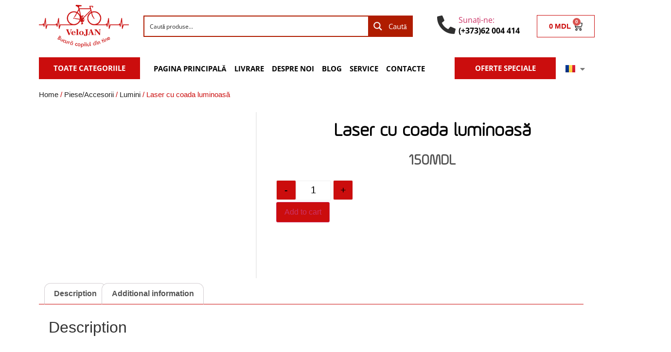

--- FILE ---
content_type: text/html; charset=UTF-8
request_url: https://velojan.md/product/laser-cu-coada-luminoasa/
body_size: 40345
content:
<!doctype html><html lang="ro-RO"><head><script data-no-optimize="1">var litespeed_docref=sessionStorage.getItem("litespeed_docref");litespeed_docref&&(Object.defineProperty(document,"referrer",{get:function(){return litespeed_docref}}),sessionStorage.removeItem("litespeed_docref"));</script> <meta charset="UTF-8"><meta name="viewport" content="width=device-width, initial-scale=1"><link rel="profile" href="https://gmpg.org/xfn/11"><meta name='robots' content='index, follow, max-image-preview:large, max-snippet:-1, max-video-preview:-1' /><link rel="alternate" href="https://velojan.md/product/laser-cu-coada-luminoasa/" hreflang="ro" /><link rel="alternate" href="https://velojan.md/ru/product/legkij-hvostovoj-lazer/" hreflang="ru" /> <script data-cfasync="false" data-pagespeed-no-defer>var gtm4wp_datalayer_name = "dataLayer";
	var dataLayer = dataLayer || [];
	const gtm4wp_use_sku_instead = false;
	const gtm4wp_currency = 'MDL';
	const gtm4wp_product_per_impression = 10;
	const gtm4wp_clear_ecommerce = true;</script> <title>Laser cu coada luminoasă - VeloJAN.md</title><link rel="canonical" href="https://velojan.md/product/laser-cu-coada-luminoasa/" /><meta property="og:locale" content="ro_RO" /><meta property="og:locale:alternate" content="ru_RU" /><meta property="og:type" content="article" /><meta property="og:title" content="Laser cu coada luminoasă" /><meta property="og:description" content="Se recomanda sa utilizați baterii reîncărcabile 2xAAA cu o capacitate de 900 mA a bateriei disponibile pentru a lucra 9-36 de ore. LED-ul are 7 moduri intermitente. Atenție: Evitați expunerea laserului direct la ochi." /><meta property="og:url" content="https://velojan.md/product/laser-cu-coada-luminoasa/" /><meta property="og:site_name" content="VeloJAN.md" /><meta property="article:publisher" content="https://www.facebook.com/VeloJan.md" /><meta property="article:modified_time" content="2023-06-30T06:48:10+00:00" /><meta property="og:image" content="https://velojan.md/wp-content/uploads/2023/05/Laser-cu-coada-luminoasa-3.jpg" /><meta property="og:image:width" content="1024" /><meta property="og:image:height" content="683" /><meta property="og:image:type" content="image/jpeg" /><meta name="twitter:card" content="summary_large_image" /> <script type="application/ld+json" class="yoast-schema-graph">{"@context":"https://schema.org","@graph":[{"@type":"WebPage","@id":"https://velojan.md/product/laser-cu-coada-luminoasa/","url":"https://velojan.md/product/laser-cu-coada-luminoasa/","name":"Laser cu coada luminoasă - VeloJAN.md","isPartOf":{"@id":"https://velojan.md/#website"},"primaryImageOfPage":{"@id":"https://velojan.md/product/laser-cu-coada-luminoasa/#primaryimage"},"image":{"@id":"https://velojan.md/product/laser-cu-coada-luminoasa/#primaryimage"},"thumbnailUrl":"https://velojan.md/wp-content/uploads/2023/05/Laser-cu-coada-luminoasa-3.jpg","datePublished":"2023-05-30T10:03:30+00:00","dateModified":"2023-06-30T06:48:10+00:00","breadcrumb":{"@id":"https://velojan.md/product/laser-cu-coada-luminoasa/#breadcrumb"},"inLanguage":"ro-RO","potentialAction":[{"@type":"ReadAction","target":["https://velojan.md/product/laser-cu-coada-luminoasa/"]}]},{"@type":"ImageObject","inLanguage":"ro-RO","@id":"https://velojan.md/product/laser-cu-coada-luminoasa/#primaryimage","url":"https://velojan.md/wp-content/uploads/2023/05/Laser-cu-coada-luminoasa-3.jpg","contentUrl":"https://velojan.md/wp-content/uploads/2023/05/Laser-cu-coada-luminoasa-3.jpg","width":1024,"height":683,"caption":"Laser cu coada luminoasă"},{"@type":"BreadcrumbList","@id":"https://velojan.md/product/laser-cu-coada-luminoasa/#breadcrumb","itemListElement":[{"@type":"ListItem","position":1,"name":"Prima pagină","item":"https://velojan.md/"},{"@type":"ListItem","position":2,"name":"Shop","item":"https://velojan.md/shop/"},{"@type":"ListItem","position":3,"name":"Laser cu coada luminoasă"}]},{"@type":"WebSite","@id":"https://velojan.md/#website","url":"https://velojan.md/","name":"VeloJAN.md","description":"Bucură copilul din tine","publisher":{"@id":"https://velojan.md/#organization"},"potentialAction":[{"@type":"SearchAction","target":{"@type":"EntryPoint","urlTemplate":"https://velojan.md/?s={search_term_string}"},"query-input":"required name=search_term_string"}],"inLanguage":"ro-RO"},{"@type":"Organization","@id":"https://velojan.md/#organization","name":"VeloJAN.md","url":"https://velojan.md/","logo":{"@type":"ImageObject","inLanguage":"ro-RO","@id":"https://velojan.md/#/schema/logo/image/","url":"https://velojan.md/wp-content/uploads/2024/03/logo-2.png","contentUrl":"https://velojan.md/wp-content/uploads/2024/03/logo-2.png","width":191,"height":163,"caption":"VeloJAN.md"},"image":{"@id":"https://velojan.md/#/schema/logo/image/"},"sameAs":["https://www.facebook.com/VeloJan.md"]}]}</script>  <script type='application/javascript'>console.log('PixelYourSite PRO version 9.8.0.1');</script> <link rel='dns-prefetch' href='//code.jivosite.com' /><link rel="alternate" type="application/rss+xml" title="VeloJAN.md &raquo; Flux" href="https://velojan.md/feed/" /><link rel="alternate" type="application/rss+xml" title="VeloJAN.md &raquo; Flux comentarii" href="https://velojan.md/comments/feed/" /><link rel="alternate" title="oEmbed (JSON)" type="application/json+oembed" href="https://velojan.md/wp-json/oembed/1.0/embed?url=https%3A%2F%2Fvelojan.md%2Fproduct%2Flaser-cu-coada-luminoasa%2F" /><link rel="alternate" title="oEmbed (XML)" type="text/xml+oembed" href="https://velojan.md/wp-json/oembed/1.0/embed?url=https%3A%2F%2Fvelojan.md%2Fproduct%2Flaser-cu-coada-luminoasa%2F&#038;format=xml" /><style id="litespeed-ccss">ul{box-sizing:border-box}:root{--wp--preset--font-size--normal:16px;--wp--preset--font-size--huge:42px}.screen-reader-text{clip:rect(1px,1px,1px,1px);word-wrap:normal!important;border:0;-webkit-clip-path:inset(50%);clip-path:inset(50%);height:1px;margin:-1px;overflow:hidden;padding:0;position:absolute;width:1px}.screen-reader-text{clip:rect(1px,1px,1px,1px);word-wrap:normal!important;border:0;-webkit-clip-path:inset(50%);clip-path:inset(50%);height:1px;margin:-1px;overflow:hidden;overflow-wrap:normal!important;padding:0;position:absolute!important;width:1px}body{--wp--preset--color--black:#000;--wp--preset--color--cyan-bluish-gray:#abb8c3;--wp--preset--color--white:#fff;--wp--preset--color--pale-pink:#f78da7;--wp--preset--color--vivid-red:#cf2e2e;--wp--preset--color--luminous-vivid-orange:#ff6900;--wp--preset--color--luminous-vivid-amber:#fcb900;--wp--preset--color--light-green-cyan:#7bdcb5;--wp--preset--color--vivid-green-cyan:#00d084;--wp--preset--color--pale-cyan-blue:#8ed1fc;--wp--preset--color--vivid-cyan-blue:#0693e3;--wp--preset--color--vivid-purple:#9b51e0;--wp--preset--gradient--vivid-cyan-blue-to-vivid-purple:linear-gradient(135deg,rgba(6,147,227,1) 0%,#9b51e0 100%);--wp--preset--gradient--light-green-cyan-to-vivid-green-cyan:linear-gradient(135deg,#7adcb4 0%,#00d082 100%);--wp--preset--gradient--luminous-vivid-amber-to-luminous-vivid-orange:linear-gradient(135deg,rgba(252,185,0,1) 0%,rgba(255,105,0,1) 100%);--wp--preset--gradient--luminous-vivid-orange-to-vivid-red:linear-gradient(135deg,rgba(255,105,0,1) 0%,#cf2e2e 100%);--wp--preset--gradient--very-light-gray-to-cyan-bluish-gray:linear-gradient(135deg,#eee 0%,#a9b8c3 100%);--wp--preset--gradient--cool-to-warm-spectrum:linear-gradient(135deg,#4aeadc 0%,#9778d1 20%,#cf2aba 40%,#ee2c82 60%,#fb6962 80%,#fef84c 100%);--wp--preset--gradient--blush-light-purple:linear-gradient(135deg,#ffceec 0%,#9896f0 100%);--wp--preset--gradient--blush-bordeaux:linear-gradient(135deg,#fecda5 0%,#fe2d2d 50%,#6b003e 100%);--wp--preset--gradient--luminous-dusk:linear-gradient(135deg,#ffcb70 0%,#c751c0 50%,#4158d0 100%);--wp--preset--gradient--pale-ocean:linear-gradient(135deg,#fff5cb 0%,#b6e3d4 50%,#33a7b5 100%);--wp--preset--gradient--electric-grass:linear-gradient(135deg,#caf880 0%,#71ce7e 100%);--wp--preset--gradient--midnight:linear-gradient(135deg,#020381 0%,#2874fc 100%);--wp--preset--font-size--small:13px;--wp--preset--font-size--medium:20px;--wp--preset--font-size--large:36px;--wp--preset--font-size--x-large:42px;--wp--preset--spacing--20:.44rem;--wp--preset--spacing--30:.67rem;--wp--preset--spacing--40:1rem;--wp--preset--spacing--50:1.5rem;--wp--preset--spacing--60:2.25rem;--wp--preset--spacing--70:3.38rem;--wp--preset--spacing--80:5.06rem;--wp--preset--shadow--natural:6px 6px 9px rgba(0,0,0,.2);--wp--preset--shadow--deep:12px 12px 50px rgba(0,0,0,.4);--wp--preset--shadow--sharp:6px 6px 0px rgba(0,0,0,.2);--wp--preset--shadow--outlined:6px 6px 0px -3px rgba(255,255,255,1),6px 6px rgba(0,0,0,1);--wp--preset--shadow--crisp:6px 6px 0px rgba(0,0,0,1)}.fa-phone:before{content:"\f095"}.fa-caret-down:before{content:"\f0d7"}button.pswp__button{box-shadow:none!important;background-image:url(/wp-content/plugins/woocommerce/assets/css/photoswipe/default-skin/default-skin.png)!important}button.pswp__button,button.pswp__button--arrow--left:before,button.pswp__button--arrow--right:before{background-color:transparent!important}button.pswp__button--arrow--left,button.pswp__button--arrow--right{background-image:none!important}.pswp{display:none;position:absolute;width:100%;height:100%;left:0;top:0;overflow:hidden;-ms-touch-action:none;touch-action:none;z-index:1500;-webkit-text-size-adjust:100%;-webkit-backface-visibility:hidden;outline:0}.pswp *{-webkit-box-sizing:border-box;box-sizing:border-box}.pswp__bg{position:absolute;left:0;top:0;width:100%;height:100%;background:#000;opacity:0;-webkit-transform:translateZ(0);transform:translateZ(0);-webkit-backface-visibility:hidden;will-change:opacity}.pswp__scroll-wrap{position:absolute;left:0;top:0;width:100%;height:100%;overflow:hidden}.pswp__container{-ms-touch-action:none;touch-action:none;position:absolute;left:0;right:0;top:0;bottom:0}.pswp__container{-webkit-touch-callout:none}.pswp__bg{will-change:opacity}.pswp__container{-webkit-backface-visibility:hidden}.pswp__item{position:absolute;left:0;right:0;top:0;bottom:0;overflow:hidden}.pswp__button{width:44px;height:44px;position:relative;background:0 0;overflow:visible;-webkit-appearance:none;display:block;border:0;padding:0;margin:0;float:right;opacity:.75;-webkit-box-shadow:none;box-shadow:none}.pswp__button::-moz-focus-inner{padding:0;border:0}.pswp__button,.pswp__button--arrow--left:before,.pswp__button--arrow--right:before{background:url(/wp-content/plugins/woocommerce/assets/css/photoswipe/default-skin/default-skin.png) 0 0 no-repeat;background-size:264px 88px;width:44px;height:44px}.pswp__button--close{background-position:0 -44px}.pswp__button--share{background-position:-44px -44px}.pswp__button--fs{display:none}.pswp__button--zoom{display:none;background-position:-88px 0}.pswp__button--arrow--left,.pswp__button--arrow--right{background:0 0;top:50%;margin-top:-50px;width:70px;height:100px;position:absolute}.pswp__button--arrow--left{left:0}.pswp__button--arrow--right{right:0}.pswp__button--arrow--left:before,.pswp__button--arrow--right:before{content:'';top:35px;background-color:rgba(0,0,0,.3);height:30px;width:32px;position:absolute}.pswp__button--arrow--left:before{left:6px;background-position:-138px -44px}.pswp__button--arrow--right:before{right:6px;background-position:-94px -44px}.pswp__share-modal{display:block;background:rgba(0,0,0,.5);width:100%;height:100%;top:0;left:0;padding:10px;position:absolute;z-index:1600;opacity:0;-webkit-backface-visibility:hidden;will-change:opacity}.pswp__share-modal--hidden{display:none}.pswp__share-tooltip{z-index:1620;position:absolute;background:#fff;top:56px;border-radius:2px;display:block;width:auto;right:44px;-webkit-box-shadow:0 2px 5px rgba(0,0,0,.25);box-shadow:0 2px 5px rgba(0,0,0,.25);-webkit-transform:translateY(6px);-ms-transform:translateY(6px);transform:translateY(6px);-webkit-backface-visibility:hidden;will-change:transform}.pswp__counter{position:absolute;left:0;top:0;height:44px;font-size:13px;line-height:44px;color:#fff;opacity:.75;padding:0 10px}.pswp__caption{position:absolute;left:0;bottom:0;width:100%;min-height:44px}.pswp__caption__center{text-align:left;max-width:420px;margin:0 auto;font-size:13px;padding:10px;line-height:20px;color:#ccc}.pswp__preloader{width:44px;height:44px;position:absolute;top:0;left:50%;margin-left:-22px;opacity:0;will-change:opacity;direction:ltr}.pswp__preloader__icn{width:20px;height:20px;margin:12px}@media screen and (max-width:1024px){.pswp__preloader{position:relative;left:auto;top:auto;margin:0;float:right}}.pswp__ui{-webkit-font-smoothing:auto;visibility:visible;opacity:1;z-index:1550}.pswp__top-bar{position:absolute;left:0;top:0;height:44px;width:100%}.pswp__caption,.pswp__top-bar{-webkit-backface-visibility:hidden;will-change:opacity}.pswp__caption,.pswp__top-bar{background-color:rgba(0,0,0,.5)}.pswp__ui--hidden .pswp__button--arrow--left,.pswp__ui--hidden .pswp__button--arrow--right,.pswp__ui--hidden .pswp__caption,.pswp__ui--hidden .pswp__top-bar{opacity:.001}:root{--woocommerce:#a46497;--wc-green:#7ad03a;--wc-red:#a00;--wc-orange:#ffba00;--wc-blue:#2ea2cc;--wc-primary:#a46497;--wc-primary-text:#fff;--wc-secondary:#ebe9eb;--wc-secondary-text:#515151;--wc-highlight:#77a464;--wc-highligh-text:#fff;--wc-content-bg:#fff;--wc-subtext:#767676}.woocommerce img,.woocommerce-page img{height:auto;max-width:100%}.woocommerce div.product div.images,.woocommerce-page div.product div.images{float:left;width:48%}@media only screen and (max-width:768px){:root{--woocommerce:#a46497;--wc-green:#7ad03a;--wc-red:#a00;--wc-orange:#ffba00;--wc-blue:#2ea2cc;--wc-primary:#a46497;--wc-primary-text:#fff;--wc-secondary:#ebe9eb;--wc-secondary-text:#515151;--wc-highlight:#77a464;--wc-highligh-text:#fff;--wc-content-bg:#fff;--wc-subtext:#767676}.woocommerce div.product div.images,.woocommerce-page div.product div.images{float:none;width:100%}}:root{--woocommerce:#a46497;--wc-green:#7ad03a;--wc-red:#a00;--wc-orange:#ffba00;--wc-blue:#2ea2cc;--wc-primary:#a46497;--wc-primary-text:#fff;--wc-secondary:#ebe9eb;--wc-secondary-text:#515151;--wc-highlight:#77a464;--wc-highligh-text:#fff;--wc-content-bg:#fff;--wc-subtext:#767676}.screen-reader-text{clip:rect(1px,1px,1px,1px);height:1px;overflow:hidden;position:absolute!important;width:1px;word-wrap:normal!important}.woocommerce .woocommerce-breadcrumb{margin:0 0 1em;padding:0;font-size:.92em;color:#767676}.woocommerce .woocommerce-breadcrumb:after,.woocommerce .woocommerce-breadcrumb:before{content:" ";display:table}.woocommerce .woocommerce-breadcrumb:after{clear:both}.woocommerce .woocommerce-breadcrumb a{color:#767676}.woocommerce .quantity .qty{width:3.631em;text-align:center}.woocommerce div.product{margin-bottom:0;position:relative}.woocommerce div.product .product_title{clear:none;margin-top:0;padding:0}.woocommerce div.product p.price{color:#77a464;font-size:1.25em}.woocommerce div.product p.price ins{background:inherit;font-weight:700;display:inline-block}.woocommerce div.product p.price del{opacity:.5;display:inline-block}.woocommerce div.product div.images{margin-bottom:2em}.woocommerce div.product div.images img{display:block;width:100%;height:auto;box-shadow:none}.woocommerce div.product div.images.woocommerce-product-gallery{position:relative}.woocommerce div.product div.images .woocommerce-product-gallery__wrapper{margin:0;padding:0}.woocommerce div.product div.images .woocommerce-product-gallery__image:nth-child(n+2){width:25%;display:inline-block}.woocommerce div.product form.cart{margin-bottom:2em}.woocommerce div.product form.cart:after,.woocommerce div.product form.cart:before{content:" ";display:table}.woocommerce div.product form.cart:after{clear:both}.woocommerce div.product form.cart div.quantity{float:left;margin:0 4px 0 0}.woocommerce div.product form.cart .button{vertical-align:middle;float:left}.woocommerce span.onsale{min-height:3.236em;min-width:3.236em;padding:.202em;font-size:1em;font-weight:700;position:absolute;text-align:center;line-height:3.236;top:-.5em;left:-.5em;margin:0;border-radius:100%;background-color:#77a464;color:#fff;font-size:.857em;z-index:9}.woocommerce ul.products li.product .onsale{top:0;right:0;left:auto;margin:-.5em -.5em 0 0}.woocommerce .cart .button{float:none}#yith-wacp-popup .yith-wacp-overlay{position:fixed;width:100%;height:100%;visibility:hidden;top:0;left:0;z-index:10000;opacity:0}#yith-wacp-popup .yith-wacp-overlay{background-color:#000}html{line-height:1.15;-webkit-text-size-adjust:100%}*,:after,:before{box-sizing:border-box}body{margin:0;font-family:-apple-system,BlinkMacSystemFont,Segoe UI,Roboto,Helvetica Neue,Arial,Noto Sans,sans-serif,Apple Color Emoji,Segoe UI Emoji,Segoe UI Symbol,Noto Color Emoji;font-size:1rem;font-weight:400;line-height:1.5;color:#333;background-color:#fff;-webkit-font-smoothing:antialiased;-moz-osx-font-smoothing:grayscale}h1,h3{margin-top:.5rem;margin-bottom:1rem;font-family:inherit;font-weight:500;line-height:1.2;color:inherit}h1{font-size:2.5rem}h3{font-size:1.75rem}p{margin-top:0;margin-bottom:.9rem}a{background-color:transparent;text-decoration:none;color:#c36}a:not([href]):not([tabindex]){color:inherit;text-decoration:none}img{border-style:none;height:auto;max-width:100%}label{display:inline-block;line-height:1;vertical-align:middle}button,input{font-family:inherit;font-size:1rem;line-height:1.5;margin:0}input[type=number],input[type=search],input[type=text]{width:100%;border:1px solid #666;border-radius:3px;padding:.5rem 1rem}button,input{overflow:visible}button{text-transform:none}[type=button],[type=submit],button{width:auto;-webkit-appearance:button}[type=button]::-moz-focus-inner,[type=submit]::-moz-focus-inner,button::-moz-focus-inner{border-style:none;padding:0}[type=button]:-moz-focusring,[type=submit]:-moz-focusring,button:-moz-focusring{outline:1px dotted ButtonText}[type=button],[type=submit],button{display:inline-block;font-weight:400;color:#c36;text-align:center;white-space:nowrap;background-color:transparent;border:1px solid #c36;padding:.5rem 1rem;font-size:1rem;border-radius:3px}[type=number]::-webkit-inner-spin-button,[type=number]::-webkit-outer-spin-button{height:auto}[type=search]{-webkit-appearance:textfield;outline-offset:-2px}[type=search]::-webkit-search-decoration{-webkit-appearance:none}::-webkit-file-upload-button{-webkit-appearance:button;font:inherit}li,ul{margin-top:0;margin-bottom:0;border:0;outline:0;font-size:100%;vertical-align:baseline;background:0 0}.screen-reader-text{clip:rect(1px,1px,1px,1px);height:1px;overflow:hidden;position:absolute!important;width:1px;word-wrap:normal!important}.site-navigation{grid-area:nav-menu;display:flex;align-items:center;flex-grow:1}.elementor-screen-only,.screen-reader-text{position:absolute;top:-10000em;width:1px;height:1px;margin:-1px;padding:0;overflow:hidden;clip:rect(0,0,0,0);border:0}.elementor *,.elementor :after,.elementor :before{box-sizing:border-box}.elementor a{box-shadow:none;text-decoration:none}.elementor img{height:auto;max-width:100%;border:none;border-radius:0;box-shadow:none}.elementor .elementor-widget:not(.elementor-widget-text-editor):not(.elementor-widget-theme-post-content) figure{margin:0}.elementor-element{--flex-direction:initial;--flex-wrap:initial;--justify-content:initial;--align-items:initial;--align-content:initial;--gap:initial;--flex-basis:initial;--flex-grow:initial;--flex-shrink:initial;--order:initial;--align-self:initial;flex-basis:var(--flex-basis);flex-grow:var(--flex-grow);flex-shrink:var(--flex-shrink);order:var(--order);align-self:var(--align-self)}.elementor-align-justify .elementor-button{width:100%}@media (max-width:767px){.elementor-mobile-align-center{text-align:center}.elementor-mobile-align-justify .elementor-button{width:100%}}:root{--page-title-display:block}.elementor-page-title,h1.entry-title{display:var(--page-title-display)}.elementor-section{position:relative}.elementor-section .elementor-container{display:flex;margin-right:auto;margin-left:auto;position:relative}@media (max-width:1024px){.elementor-section .elementor-container{flex-wrap:wrap}}.elementor-section.elementor-section-boxed>.elementor-container{max-width:1140px}.elementor-widget-wrap{position:relative;width:100%;flex-wrap:wrap;align-content:flex-start}.elementor:not(.elementor-bc-flex-widget) .elementor-widget-wrap{display:flex}.elementor-widget-wrap>.elementor-element{width:100%}.elementor-widget{position:relative}.elementor-widget:not(:last-child){margin-bottom:20px}.elementor-column{position:relative;min-height:1px;display:flex}.elementor-column-gap-default>.elementor-column>.elementor-element-populated{padding:10px}@media (min-width:768px){.elementor-column.elementor-col-25{width:25%}.elementor-column.elementor-col-33{width:33.333%}.elementor-column.elementor-col-50{width:50%}.elementor-column.elementor-col-100{width:100%}}@media (max-width:767px){.elementor-column{width:100%}}.elementor-button{display:inline-block;line-height:1;background-color:#69727d;font-size:15px;padding:12px 24px;border-radius:3px;color:#fff;fill:#fff;text-align:center}.elementor-button:visited{color:#fff}.elementor-button-content-wrapper{display:flex;justify-content:center}.elementor-button-icon{flex-grow:0;order:5}.elementor-button-text{flex-grow:1;order:10;display:inline-block}.elementor-button span{text-decoration:inherit}.elementor-icon{display:inline-block;line-height:1;color:#69727d;font-size:50px;text-align:center}.elementor-icon i,.elementor-icon svg{width:1em;height:1em;position:relative;display:block}.elementor-icon i:before,.elementor-icon svg:before{position:absolute;left:50%;transform:translateX(-50%)}.elementor-element,.elementor-lightbox{--swiper-theme-color:#000;--swiper-navigation-size:44px;--swiper-pagination-bullet-size:6px;--swiper-pagination-bullet-horizontal-gap:6px}.elementor-lightbox{--lightbox-ui-color:hsla(0,0%,93.3%,.9);--lightbox-ui-color-hover:#fff;--lightbox-text-color:var(--lightbox-ui-color);--lightbox-header-icons-size:20px;--lightbox-navigation-icons-size:25px}.elementor .elementor-element ul.elementor-icon-list-items{padding:0}@media (max-width:767px){.elementor .elementor-hidden-mobile{display:none}}@media (min-width:768px) and (max-width:1024px){.elementor .elementor-hidden-tablet{display:none}}@media (min-width:1025px) and (max-width:99999px){.elementor .elementor-hidden-desktop{display:none}}.elementor-kit-1202{--e-global-color-primary:#6ec1e4;--e-global-color-secondary:#54595f;--e-global-color-text:#7a7a7a;--e-global-color-accent:#61ce70;--e-global-typography-primary-font-family:"Roboto";--e-global-typography-primary-font-weight:600;--e-global-typography-secondary-font-family:"Roboto Slab";--e-global-typography-secondary-font-weight:400;--e-global-typography-text-font-family:"Roboto";--e-global-typography-text-font-weight:400;--e-global-typography-accent-font-family:"Roboto";--e-global-typography-accent-font-weight:500}.elementor-section.elementor-section-boxed>.elementor-container{max-width:1140px}.elementor-widget:not(:last-child){margin-bottom:20px}.elementor-element{--widgets-spacing:20px}h1.entry-title{display:var(--page-title-display)}@media (max-width:1024px){.elementor-section.elementor-section-boxed>.elementor-container{max-width:1024px}}@media (max-width:767px){.elementor-section.elementor-section-boxed>.elementor-container{max-width:767px}}[class*=" eicon-"],[class^=eicon]{display:inline-block;font-family:eicons;font-size:inherit;font-weight:400;font-style:normal;font-variant:normal;line-height:1;text-rendering:auto;-webkit-font-smoothing:antialiased;-moz-osx-font-smoothing:grayscale}.eicon-menu-bar:before{content:"\e816"}.eicon-close:before{content:"\e87f"}.eicon-cart-medium:before{content:"\e8ea"}:root{--swiper-theme-color:#007aff}:root{--swiper-navigation-size:44px}.elementor-location-header:before{content:"";display:table;clear:both}.elementor-widget-heading .elementor-heading-title{color:var(--e-global-color-primary);font-family:var(--e-global-typography-primary-font-family),Sans-serif;font-weight:var(--e-global-typography-primary-font-weight)}.elementor-widget-button .elementor-button{font-family:var(--e-global-typography-accent-font-family),Sans-serif;font-weight:var(--e-global-typography-accent-font-weight);background-color:var(--e-global-color-accent)}.elementor-widget-icon.elementor-view-default .elementor-icon{color:var(--e-global-color-primary);border-color:var(--e-global-color-primary)}.elementor-widget-icon.elementor-view-default .elementor-icon svg{fill:var(--e-global-color-primary)}.elementor-widget-icon-box.elementor-view-default .elementor-icon{fill:var(--e-global-color-primary);color:var(--e-global-color-primary);border-color:var(--e-global-color-primary)}.elementor-widget-icon-box .elementor-icon-box-title{color:var(--e-global-color-primary)}.elementor-widget-icon-box .elementor-icon-box-title{font-family:var(--e-global-typography-primary-font-family),Sans-serif;font-weight:var(--e-global-typography-primary-font-weight)}.elementor-widget-icon-box .elementor-icon-box-description{color:var(--e-global-color-text);font-family:var(--e-global-typography-text-font-family),Sans-serif;font-weight:var(--e-global-typography-text-font-weight)}.elementor-widget-icon-list .elementor-icon-list-icon i{color:var(--e-global-color-primary)}.elementor-widget-icon-list .elementor-icon-list-item>a{font-family:var(--e-global-typography-text-font-family),Sans-serif;font-weight:var(--e-global-typography-text-font-weight)}.elementor-widget-icon-list .elementor-icon-list-text{color:var(--e-global-color-secondary)}.elementor-widget-nav-menu .elementor-nav-menu .elementor-item{font-family:var(--e-global-typography-primary-font-family),Sans-serif;font-weight:var(--e-global-typography-primary-font-weight)}.elementor-widget-nav-menu .elementor-nav-menu--main .elementor-item{color:var(--e-global-color-text);fill:var(--e-global-color-text)}.elementor-widget-nav-menu .elementor-nav-menu--main:not(.e--pointer-framed) .elementor-item:before,.elementor-widget-nav-menu .elementor-nav-menu--main:not(.e--pointer-framed) .elementor-item:after{background-color:var(--e-global-color-accent)}.elementor-widget-nav-menu{--e-nav-menu-divider-color:var(--e-global-color-text)}.elementor-widget-nav-menu .elementor-nav-menu--dropdown .elementor-item{font-family:var(--e-global-typography-accent-font-family),Sans-serif;font-weight:var(--e-global-typography-accent-font-weight)}.elementor-widget-woocommerce-menu-cart .elementor-menu-cart__toggle .elementor-button{font-family:var(--e-global-typography-primary-font-family),Sans-serif;font-weight:var(--e-global-typography-primary-font-weight)}.elementor-widget-woocommerce-product-title .elementor-heading-title{color:var(--e-global-color-primary);font-family:var(--e-global-typography-primary-font-family),Sans-serif;font-weight:var(--e-global-typography-primary-font-weight)}.woocommerce .elementor-widget-woocommerce-product-price .price{color:var(--e-global-color-primary);font-family:var(--e-global-typography-primary-font-family),Sans-serif;font-weight:var(--e-global-typography-primary-font-weight)}.elementor-1203 .elementor-element.elementor-element-8a1ad0b img{width:100%}.elementor-1203 .elementor-element.elementor-element-6ac5a57.elementor-column.elementor-element[data-element_type="column"]>.elementor-widget-wrap.elementor-element-populated{align-content:center;align-items:center}.elementor-1203 .elementor-element.elementor-element-eddd896>.elementor-widget-container{margin:0 30px 0 0}.elementor-1203 .elementor-element.elementor-element-884e662.elementor-column.elementor-element[data-element_type="column"]>.elementor-widget-wrap.elementor-element-populated{align-content:center;align-items:center}.elementor-1203 .elementor-element.elementor-element-dcd5517.elementor-view-default .elementor-icon{fill:#303030;color:#303030;border-color:#303030}.elementor-1203 .elementor-element.elementor-element-dcd5517{--icon-box-icon-margin:6px}.elementor-1203 .elementor-element.elementor-element-dcd5517 .elementor-icon{font-size:38px}.elementor-1203 .elementor-element.elementor-element-dcd5517 .elementor-icon-box-wrapper{text-align:left}.elementor-1203 .elementor-element.elementor-element-dcd5517 .elementor-icon-box-title{margin-bottom:0;color:#888}.elementor-1203 .elementor-element.elementor-element-dcd5517 .elementor-icon-box-title{font-family:"Open Sans",Sans-serif;font-size:16px;font-weight:400}.elementor-1203 .elementor-element.elementor-element-dcd5517 .elementor-icon-box-description{color:#272727;font-family:"Open Sans",Sans-serif;font-weight:600}.elementor-1203 .elementor-element.elementor-element-7c7c6ac.elementor-column.elementor-element[data-element_type="column"]>.elementor-widget-wrap.elementor-element-populated{align-content:center;align-items:center}.elementor-1203 .elementor-element.elementor-element-c374f7f{--main-alignment:left;--side-cart-alignment-transform:translateX(100%);--side-cart-alignment-left:auto;--side-cart-alignment-right:0;--divider-style:solid;--subtotal-divider-style:solid;--elementor-remove-from-cart-button:none;--remove-from-cart-button:block;--toggle-button-text-color:#cb0d0d;--toggle-button-icon-color:#000;--toggle-button-border-color:#cb0d0d;--toggle-button-border-width:1px;--toggle-icon-size:20px;--cart-border-style:solid;--cart-border-color:#cb0d0d;--cart-close-button-color:#cb0d0d;--remove-item-button-color:#cb0d0d;--menu-cart-subtotal-text-align:center;--product-price-color:#4e4d4d;--cart-footer-layout:1fr 1fr;--products-max-height-sidecart:calc(100vh - 240px);--products-max-height-minicart:calc(100vh - 385px);--view-cart-button-background-color:#cb0d0d;--checkout-button-background-color:#cb0d0d}.elementor-1203 .elementor-element.elementor-element-c374f7f .elementor-menu-cart__main{border-width:0 0 0 2px}.elementor-1203 .elementor-element.elementor-element-c374f7f .widget_shopping_cart_content{--subtotal-divider-left-width:0;--subtotal-divider-right-width:0}.elementor-1203 .elementor-element.elementor-element-4629df5 .elementor-button{font-family:"Open Sans",Sans-serif;font-weight:700;text-transform:uppercase;background-color:#cb0d0d;border-radius:0;padding:15px 0}.elementor-1203 .elementor-element.elementor-element-274c5db.elementor-column.elementor-element[data-element_type="column"]>.elementor-widget-wrap.elementor-element-populated{align-content:center;align-items:center}.elementor-1203 .elementor-element.elementor-element-e062071 .elementor-menu-toggle{margin:0 auto}.elementor-1203 .elementor-element.elementor-element-e062071 .elementor-nav-menu .elementor-item{font-family:"Open Sans",Sans-serif;font-size:15px;font-weight:700;text-transform:uppercase}.elementor-1203 .elementor-element.elementor-element-e062071 .elementor-nav-menu--main .elementor-item{color:#000;fill:#000;padding-left:8px;padding-right:8px}.elementor-1203 .elementor-element.elementor-element-e062071 .elementor-nav-menu--main:not(.e--pointer-framed) .elementor-item:before,.elementor-1203 .elementor-element.elementor-element-e062071 .elementor-nav-menu--main:not(.e--pointer-framed) .elementor-item:after{background-color:#cb0d0d}.elementor-1203 .elementor-element.elementor-element-fea33d4 .elementor-button{font-family:"Open Sans",Sans-serif;font-weight:700;text-transform:uppercase;background-color:#cb0d0d;border-radius:0;padding:15px 0}.elementor-1203 .elementor-element.elementor-element-d562f00.elementor-column.elementor-element[data-element_type="column"]>.elementor-widget-wrap.elementor-element-populated{align-content:center;align-items:center}.elementor-1203 .elementor-element.elementor-element-0685bb9.cpel-switcher--layout-dropdown .cpel-switcher__lang a{background-color:#fff}.elementor-1203 .elementor-element.elementor-element-0685bb9 .cpel-switcher__icon{padding-left:10px}.elementor-1203 .elementor-element.elementor-element-0685bb9.cpel-switcher--aspect-ratio-43 .cpel-switcher__flag{width:20px;height:calc(20px*0.75)}.elementor-1203 .elementor-element.elementor-element-0685bb9 .cpel-switcher__flag img{border-radius:0}.elementor-1203 .elementor-element.elementor-element-bb046d0>.elementor-widget-wrap>.elementor-widget:not(.elementor-widget__width-auto):not(.elementor-widget__width-initial):not(:last-child):not(.elementor-absolute){margin-bottom:0}.elementor-1203 .elementor-element.elementor-element-9a29a9e img{width:100%}.elementor-1203 .elementor-element.elementor-element-dd9cc4e .elementor-icon-list-icon i{color:#cb0d0d}.elementor-1203 .elementor-element.elementor-element-dd9cc4e{--e-icon-list-icon-size:14px;--icon-vertical-offset:0px}.elementor-1203 .elementor-element.elementor-element-dd9cc4e .elementor-icon-list-text{color:#000}.elementor-1203 .elementor-element.elementor-element-c3ab643{--main-alignment:left;--side-cart-alignment-transform:translateX(100%);--side-cart-alignment-left:auto;--side-cart-alignment-right:0;--divider-style:solid;--subtotal-divider-style:solid;--elementor-remove-from-cart-button:none;--remove-from-cart-button:block;--toggle-button-icon-color:#000;--toggle-button-border-color:#cb0d0d;--toggle-button-border-width:1px;--toggle-icon-size:20px;--cart-border-style:solid;--cart-border-color:#cb0d0d;--cart-close-button-color:#cb0d0d;--remove-item-button-color:#cb0d0d;--menu-cart-subtotal-text-align:center;--product-price-color:#4e4d4d;--cart-footer-layout:1fr 1fr;--products-max-height-sidecart:calc(100vh - 240px);--products-max-height-minicart:calc(100vh - 385px);--view-cart-button-background-color:#cb0d0d;--checkout-button-background-color:#cb0d0d}.elementor-1203 .elementor-element.elementor-element-c3ab643 .elementor-menu-cart__main{border-width:0 0 0 2px}.elementor-1203 .elementor-element.elementor-element-c3ab643 .widget_shopping_cart_content{--subtotal-divider-left-width:0;--subtotal-divider-right-width:0}.elementor-1203 .elementor-element.elementor-element-b0401f2.elementor-column.elementor-element[data-element_type="column"]>.elementor-widget-wrap.elementor-element-populated{align-content:center;align-items:center}.elementor-1203 .elementor-element.elementor-element-e45f7b9>.elementor-widget-container{margin:0 30px 0 0}.elementor-1203 .elementor-element.elementor-element-dbdea13 .elementor-button{font-family:"Open Sans",Sans-serif;font-weight:700;text-transform:uppercase;background-color:#cb0d0d;border-radius:0;padding:20px 0}.elementor-1203 .elementor-element.elementor-element-093a88d.cpel-switcher--layout-dropdown .cpel-switcher__lang a{background-color:#fff}.elementor-1203 .elementor-element.elementor-element-093a88d .cpel-switcher__icon{padding-left:10px}.elementor-1203 .elementor-element.elementor-element-093a88d.cpel-switcher--aspect-ratio-43 .cpel-switcher__flag{width:20px;height:calc(20px*0.75)}.elementor-1203 .elementor-element.elementor-element-093a88d .cpel-switcher__flag img{border-radius:0}@media (max-width:1024px){.elementor-1203 .elementor-element.elementor-element-e21202e.elementor-column.elementor-element[data-element_type="column"]>.elementor-widget-wrap.elementor-element-populated{align-content:center;align-items:center}.elementor-1203 .elementor-element.elementor-element-eddd896>.elementor-widget-container{margin:0}.elementor-1203 .elementor-element.elementor-element-bb046d0.elementor-column.elementor-element[data-element_type="column"]>.elementor-widget-wrap.elementor-element-populated{align-content:center;align-items:center}.elementor-1203 .elementor-element.elementor-element-e45f7b9>.elementor-widget-container{margin:0}}@media (max-width:767px){.elementor-1203 .elementor-element.elementor-element-d4af978{margin-top:0;margin-bottom:5px;padding:5px 0 0}.elementor-1203 .elementor-element.elementor-element-d13d819{width:25%}.elementor-1203 .elementor-element.elementor-element-d13d819.elementor-column.elementor-element[data-element_type="column"]>.elementor-widget-wrap.elementor-element-populated{align-content:center;align-items:center}.elementor-1203 .elementor-element.elementor-element-e6e4003>.elementor-widget-container{margin:0;padding:0}.elementor-1203 .elementor-element.elementor-element-bb046d0{width:50%}.elementor-1203 .elementor-element.elementor-element-9a29a9e img{width:77%}.elementor-1203 .elementor-element.elementor-element-dd9cc4e{--e-icon-list-icon-size:15px}.elementor-1203 .elementor-element.elementor-element-2c06eb9{width:25%}.elementor-1203 .elementor-element.elementor-element-2c06eb9.elementor-column.elementor-element[data-element_type="column"]>.elementor-widget-wrap.elementor-element-populated{align-content:center;align-items:center}.elementor-1203 .elementor-element.elementor-element-c3ab643{--main-alignment:center}.elementor-1203 .elementor-element.elementor-element-b0401f2>.elementor-widget-wrap>.elementor-widget:not(.elementor-widget__width-auto):not(.elementor-widget__width-initial):not(:last-child):not(.elementor-absolute){margin-bottom:0}.elementor-1203 .elementor-element.elementor-element-e45f7b9>.elementor-widget-container{margin:0 10px 0 0}.elementor-1203 .elementor-element.elementor-element-6040923{padding:0}.elementor-1203 .elementor-element.elementor-element-9ec3cf1{width:80%}.elementor-1203 .elementor-element.elementor-element-9ec3cf1>.elementor-element-populated{padding:0}.elementor-1203 .elementor-element.elementor-element-dbdea13 .elementor-button{padding:12px 0}.elementor-1203 .elementor-element.elementor-element-392e2b4{width:20%}.elementor-1203 .elementor-element.elementor-element-392e2b4.elementor-column.elementor-element[data-element_type="column"]>.elementor-widget-wrap.elementor-element-populated{align-content:center;align-items:center}}@media (min-width:768px){.elementor-1203 .elementor-element.elementor-element-e21202e{width:18%}.elementor-1203 .elementor-element.elementor-element-6ac5a57{width:53.814%}.elementor-1203 .elementor-element.elementor-element-884e662{width:17.998%}.elementor-1203 .elementor-element.elementor-element-7c7c6ac{width:10.125%}.elementor-1203 .elementor-element.elementor-element-4f1cdbe{width:20%}.elementor-1203 .elementor-element.elementor-element-274c5db{width:55%}.elementor-1203 .elementor-element.elementor-element-abff4b4{width:20%}.elementor-1203 .elementor-element.elementor-element-d562f00{width:5%}}@media (max-width:1024px) and (min-width:768px){.elementor-1203 .elementor-element.elementor-element-e21202e{width:15%}.elementor-1203 .elementor-element.elementor-element-6ac5a57{width:40%}.elementor-1203 .elementor-element.elementor-element-884e662{width:20%}.elementor-1203 .elementor-element.elementor-element-4f1cdbe{width:30%}.elementor-1203 .elementor-element.elementor-element-274c5db{width:40%}.elementor-1203 .elementor-element.elementor-element-abff4b4{width:30%}.elementor-1203 .elementor-element.elementor-element-bb046d0{width:15%}.elementor-1203 .elementor-element.elementor-element-b0401f2{width:40%}}.custom-sunatine h3.elementor-icon-box-title{margin:0}.elementor-1331 .elementor-element.elementor-element-864d150:not(.elementor-motion-effects-element-type-background){background-color:#fff}.elementor-1331 .elementor-element.elementor-element-864d150{border-style:solid;border-color:#bebebe;box-shadow:0px 0px 8px 0px rgba(0,0,0,.11)}.elementor-1331 .elementor-element.elementor-element-1c0ae82 .elementor-icon-wrapper{text-align:center}.elementor-1331 .elementor-element.elementor-element-1c0ae82.elementor-view-default .elementor-icon{color:#262626;border-color:#262626}.elementor-1331 .elementor-element.elementor-element-d73fb0c .elementor-icon-wrapper{text-align:center}.elementor-1331 .elementor-element.elementor-element-d73fb0c.elementor-view-default .elementor-icon{color:#262626;border-color:#262626}.elementor-1331 .elementor-element.elementor-element-b587458 .elementor-icon-wrapper{text-align:center}.elementor-1331 .elementor-element.elementor-element-b587458.elementor-view-default .elementor-icon{color:#262626;border-color:#262626}.elementor-1331 .elementor-element.elementor-element-b587458.elementor-view-default .elementor-icon svg{fill:#262626}@media (max-width:767px){.elementor-1331 .elementor-element.elementor-element-864d150{border-width:1px 0 0}.elementor-1331 .elementor-element.elementor-element-63ea923{width:33.3%}.elementor-1331 .elementor-element.elementor-element-63ea923.elementor-column.elementor-element[data-element_type="column"]>.elementor-widget-wrap.elementor-element-populated{align-content:center;align-items:center}.elementor-1331 .elementor-element.elementor-element-1c0ae82 .elementor-icon{font-size:32px}.elementor-1331 .elementor-element.elementor-element-f3c5944{width:33.3%}.elementor-1331 .elementor-element.elementor-element-f3c5944.elementor-column.elementor-element[data-element_type="column"]>.elementor-widget-wrap.elementor-element-populated{align-content:center;align-items:center}.elementor-1331 .elementor-element.elementor-element-d73fb0c .elementor-icon{font-size:32px}.elementor-1331 .elementor-element.elementor-element-c904d3b{width:33.3%}.elementor-1331 .elementor-element.elementor-element-c904d3b.elementor-column.elementor-element[data-element_type="column"]>.elementor-widget-wrap.elementor-element-populated{align-content:center;align-items:center}.elementor-1331 .elementor-element.elementor-element-b587458 .elementor-icon{font-size:32px}}.elementor-1527 .elementor-element.elementor-element-e7f9731 .woocommerce-breadcrumb{color:#cb0d0d;text-align:left}.elementor-1527 .elementor-element.elementor-element-e7f9731 .woocommerce-breadcrumb>a{color:#202020}.elementor-1527 .elementor-element.elementor-element-11353a6>.elementor-widget-wrap>.elementor-widget:not(.elementor-widget__width-auto):not(.elementor-widget__width-initial):not(:last-child):not(.elementor-absolute){margin-bottom:0}.elementor-1527 .elementor-element.elementor-element-11353a6>.elementor-element-populated{border-style:solid;border-width:0 0 0 2px;border-color:#ececec;padding:20px 0 20px 40px}.elementor-1527 .elementor-element.elementor-element-0fcb553{text-align:center}.elementor-1527 .elementor-element.elementor-element-0fcb553 .elementor-heading-title{color:#000;font-family:"Ample Soft",Sans-serif;font-size:38px;font-weight:600}.elementor-1527 .elementor-element.elementor-element-8a7ecb6{text-align:center}.woocommerce .elementor-1527 .elementor-element.elementor-element-8a7ecb6 .price{color:#535353;font-family:"Ample Soft",Sans-serif;font-size:30px;font-weight:600;text-decoration:none}.woocommerce .elementor-1527 .elementor-element.elementor-element-8a7ecb6 .price ins{color:#cb0d0d;text-decoration:none}.elementor-1527 .elementor-element.elementor-element-8a7ecb6>.elementor-widget-container{margin:20px 0 0}.elementor-1527 .elementor-element.elementor-element-d359ea0{text-align:center}.woocommerce .elementor-1527 .elementor-element.elementor-element-d359ea0 .woocommerce-product-details__short-description{color:#9e0000;font-family:"Ample Soft",Sans-serif;font-size:26px;font-weight:900;line-height:17px}.elementor-1527 .elementor-element.elementor-element-0f13183 .cart button,.elementor-1527 .elementor-element.elementor-element-0f13183 .cart .button{background-color:#cb0d0d}@media (min-width:768px){.elementor-1527 .elementor-element.elementor-element-d1b5d2b{width:39.97%}.elementor-1527 .elementor-element.elementor-element-11353a6{width:60.03%}}@media (max-width:767px){.elementor-1527 .elementor-element.elementor-element-11353a6>.elementor-element-populated{padding:10px}.elementor-1527 .elementor-element.elementor-element-0fcb553 .elementor-heading-title{font-size:34px}.woocommerce .elementor-1527 .elementor-element.elementor-element-8a7ecb6 .price{font-size:26px}.woocommerce .elementor-1527 .elementor-element.elementor-element-d359ea0 .woocommerce-product-details__short-description{font-size:24px;line-height:.8em}}span.posted_in.detail-container{display:none}.woocommerce-product-details__short-description p:nth-child(2){border:2px solid #9e0000;padding:10px;color:#000}.qib-button-wrapper button.qib-button{padding:6px 12px 8px;height:41px;background:#fff;border:1px solid #efefef;font-size:20px;line-height:20px;width:41px;color:#000;height:41px}.qib-button-wrapper .quantity{display:inline}.qib-button-wrapper{margin:3px 0;white-space:nowrap}.qib-button-wrapper button.qib-button,.qib-button-wrapper div.quantity.wqpmb_quantity{float:none!important;height:41px}.qib-button-wrapper .quantity input.input-text.qty.text{height:41px;padding:6px 12px 8px;text-align:center;background:#fff;border:1px solid #efefef;font-size:20px;line-height:20px;box-shadow:none}span.wqpmb_plain_input.hidden{display:none}.quantity.wqpmb_quantity{display:inline-flex}body .qib-button.qib-button-wrapper{display:flex;float:left;flex-wrap:nowrap;margin-right:5px;align-items:center;justify-content:center;gap:0}body .qib-button.qib-button-wrapper .minus.qib-button,body .qib-button.qib-button-wrapper .plus.qib-button{background:#a19f9f14}.woocommerce div.product form.cart .qib-button-wrapper div.quantity{margin-right:0;margin:0}.qib-button-wrapper input::-webkit-outer-spin-button,.qib-button-wrapper input::-webkit-inner-spin-button{-webkit-appearance:none;-moz-appearance:none;margin:0}.qib-button-wrapper input[type=number],.qib-button .quantity input[type=number],.qib-button .quantity input[type=number]{-moz-appearance:textfield}.woocommerce-page div.product form.cart div.quantity.wqpmb_quantity,.woocommerce div.product form.cart .quantity.wqpmb_quantity,.woocommerce div.product .quantity.wqpmb_quantity{margin:0!important}@media only screen and (max-width:600px){body .qib-button.qib-button-wrapper{display:flex;float:right;margin-right:0}}.fas{-moz-osx-font-smoothing:grayscale;-webkit-font-smoothing:antialiased;display:inline-block;font-style:normal;font-variant:normal;text-rendering:auto;line-height:1}.fa-caret-down:before{content:"\f0d7"}.fa-grip-horizontal:before{content:"\f58d"}.fa-phone:before{content:"\f095"}.fa-phone-alt:before{content:"\f879"}.fas{font-family:"Font Awesome 5 Free";font-weight:900}button#responsive-menu-pro-button,#responsive-menu-pro-container{display:none;-webkit-text-size-adjust:100%}#responsive-menu-pro-container{z-index:99998}@media screen and (max-width:8000px){#responsive-menu-pro-container{display:block;position:fixed;top:0;bottom:0;padding-bottom:5px;margin-bottom:-5px;outline:1px solid transparent;overflow-y:auto;overflow-x:hidden}#responsive-menu-pro-container.slide-left{transform:translateX(-100%);-ms-transform:translateX(-100%);-webkit-transform:translateX(-100%);-moz-transform:translateX(-100%)}#responsive-menu-pro-container,#responsive-menu-pro-container:before,#responsive-menu-pro-container:after,#responsive-menu-pro-container *,#responsive-menu-pro-container *:before,#responsive-menu-pro-container *:after{box-sizing:border-box;margin:0;padding:0}#responsive-menu-pro-container #responsive-menu-pro-additional-content{padding:25px 5%}#responsive-menu-pro-container #responsive-menu-pro{width:100%}#responsive-menu-pro-container li.responsive-menu-pro-item{width:100%;list-style:none}#responsive-menu-pro-container li.responsive-menu-pro-item a{width:100%;display:block;text-decoration:none;position:relative}#responsive-menu-pro-container #responsive-menu-pro li.responsive-menu-pro-item a{padding:0 5%}button#responsive-menu-pro-button{z-index:99999;display:none;overflow:hidden;outline:none}.responsive-menu-pro-accessible{display:inline-block}.responsive-menu-pro-accessible .responsive-menu-pro-box{display:inline-block;vertical-align:middle}button#responsive-menu-pro-button{padding:0;display:inline-block;font:inherit;color:inherit;text-transform:none;background-color:transparent;border:0;margin:0}.responsive-menu-pro-box{width:35px;height:19px;display:inline-block;position:relative}.responsive-menu-pro-inner{display:block;top:50%;margin-top:-1.5px}.responsive-menu-pro-inner,.responsive-menu-pro-inner:before,.responsive-menu-pro-inner:after{width:35px;height:3px;background-color:rgba(203,13,13,1);border-radius:4px;position:absolute}.responsive-menu-pro-inner:before,.responsive-menu-pro-inner:after{content:"";display:block}.responsive-menu-pro-inner:before{top:-8px}.responsive-menu-pro-inner:after{bottom:-8px}button#responsive-menu-pro-button{width:40px;height:40px;position:relative;top:0;left:25%;display:inline-block}button#responsive-menu-pro-button .responsive-menu-pro-box{color:rgba(203,13,13,1)}#responsive-menu-pro-mask{position:fixed;z-index:99997;top:0;left:0;overflow:hidden;width:100%;height:100%;visibility:hidden;opacity:0;background-color:rgba(0,0,0,0)}#responsive-menu-pro-container{width:80%;left:0;background:#212121;text-align:left}#responsive-menu-pro-container #responsive-menu-pro-wrapper{background:#212121}#responsive-menu-pro-container #responsive-menu-pro-additional-content{color:#fff}#responsive-menu-pro-container #responsive-menu-pro>li.responsive-menu-pro-item:first-child>a{border-top:1px solid #212121}#responsive-menu-pro-container #responsive-menu-pro li.responsive-menu-pro-item .responsive-menu-pro-item-link{font-size:17px}#responsive-menu-pro-container #responsive-menu-pro li.responsive-menu-pro-item a{line-height:35px;border-bottom:1px solid #212121;color:#fff;background-color:#212121;height:35px}}.elementor-menu-cart__main,.elementor-menu-cart__container.elementor-lightbox{z-index:999999!important}div.asp_w.ajaxsearchpro,div.asp_w.asp_r,div.asp_w.asp_s{-webkit-box-sizing:content-box;-moz-box-sizing:content-box;-ms-box-sizing:content-box;-o-box-sizing:content-box;box-sizing:content-box;padding:0;margin:0;border:0;border-radius:0;text-transform:none;text-shadow:none;box-shadow:none;text-decoration:none;text-align:left;text-indent:initial;letter-spacing:normal;font-display:swap}div.asp_w_container div[id*=__original__]{display:none!important}div.asp_w.ajaxsearchpro{-webkit-box-sizing:border-box;-moz-box-sizing:border-box;-ms-box-sizing:border-box;-o-box-sizing:border-box;box-sizing:border-box}div.asp_w.asp_r,div.asp_w.asp_r *{-webkit-touch-callout:none}div.asp_w.ajaxsearchpro input[type=text]::-ms-clear{display:none;width:0;height:0}div.asp_w.ajaxsearchpro input[type=text]::-ms-reveal{display:none;width:0;height:0}div.asp_w.ajaxsearchpro input[type=search]::-webkit-search-decoration,div.asp_w.ajaxsearchpro input[type=search]::-webkit-search-cancel-button,div.asp_w.ajaxsearchpro input[type=search]::-webkit-search-results-button,div.asp_w.ajaxsearchpro input[type=search]::-webkit-search-results-decoration{display:none}div.asp_w.ajaxsearchpro input[type=search]{appearance:auto!important;-webkit-appearance:none!important}.asp_clear{clear:both!important;margin:0!important;padding:0!important;width:auto!important;height:0!important}.hiddend{display:none!important}div.asp_w.ajaxsearchpro{width:100%;height:auto;border-radius:0;background:rgba(255,255,255,0);overflow:hidden}div.asp_w.ajaxsearchpro.asp_non_compact{min-width:200px}div.asp_m.ajaxsearchpro .proinput input:before,div.asp_m.ajaxsearchpro .proinput input:after,div.asp_m.ajaxsearchpro .proinput form:before,div.asp_m.ajaxsearchpro .proinput form:after{display:none}div.asp_m.ajaxsearchpro .probox .proinput input::-ms-clear{display:none}div.asp_m.ajaxsearchpro .probox{width:auto;border-radius:5px;background:#fff;overflow:hidden;border:1px solid #fff;box-shadow:1px 0 3px #ccc inset;display:-webkit-flex;display:flex;-webkit-flex-direction:row;flex-direction:row;direction:ltr;align-items:stretch;isolation:isolate}div.asp_m.ajaxsearchpro .probox .proinput{width:1px;height:100%;margin:0 0 0 10px;padding:0 5px;float:left;box-shadow:none;position:relative;flex:1 1 auto;-webkit-flex:1 1 auto;z-index:0}div.asp_m.ajaxsearchpro .probox .proinput form{height:100%;margin:0!important;padding:0!important}div.asp_m.ajaxsearchpro .probox .proinput input{height:100%;width:100%;border:0;background:0 0;box-shadow:none;margin:-1px;padding:0;left:0;padding-top:2px;min-width:120px;min-height:unset;max-height:unset}div.asp_m.ajaxsearchpro .probox .proinput input.autocomplete{border:0;background:0 0;width:100%;box-shadow:none;margin:0;padding:0;left:0}div.asp_m.ajaxsearchpro .probox .proloading,div.asp_m.ajaxsearchpro .probox .proclose,div.asp_m.ajaxsearchpro .probox .promagnifier,div.asp_m.ajaxsearchpro .probox .prosettings{width:20px;height:20px;min-width:unset;min-height:unset;background:0 0;background-size:20px 20px;float:right;box-shadow:none;margin:0;padding:0;text-align:center;z-index:1}div.asp_m.ajaxsearchpro .probox .proloading,div.asp_m.ajaxsearchpro .probox .proclose{background-position:center center;display:none;background-size:auto;background-repeat:no-repeat;background-color:transparent}div.asp_m.ajaxsearchpro .probox .proloading{padding:2px;box-sizing:border-box}div.asp_m.ajaxsearchpro .probox .proclose{position:relative;z-index:2}div.asp_m.ajaxsearchpro .probox .promagnifier .innericon,div.asp_m.ajaxsearchpro .probox .prosettings .innericon{background-size:20px 20px;background-position:center center;background-repeat:no-repeat;background-color:transparent;width:100%;height:100%;line-height:initial;text-align:center;overflow:hidden}div.asp_m.ajaxsearchpro .probox .promagnifier .innericon svg,div.asp_m.ajaxsearchpro .probox .prosettings .innericon svg{height:100%;width:22px;vertical-align:baseline;display:inline-block}div.asp_m.ajaxsearchpro .probox .proclose svg{background:#333;border-radius:50%;position:absolute;top:50%;width:20px;height:20px;margin-top:-10px;left:50%;margin-left:-10px;fill:#fefefe;padding:4px;box-sizing:border-box;box-shadow:0 0 0 2px rgba(255,255,255,.9)}div.asp_w.asp_r p.showmore{display:none;margin:0}@-webkit-keyframes shm-rot-simple{0%{-webkit-transform:rotate(0deg);transform:rotate(0deg);opacity:1}50%{-webkit-transform:rotate(180deg);transform:rotate(180deg);opacity:.85}100%{-webkit-transform:rotate(360deg);transform:rotate(360deg);opacity:1}}@keyframes shm-rot-simple{0%{-webkit-transform:rotate(0deg);transform:rotate(0deg);opacity:1}50%{-webkit-transform:rotate(180deg);transform:rotate(180deg);opacity:.85}100%{-webkit-transform:rotate(360deg);transform:rotate(360deg);opacity:1}}div.asp_w.asp_r div.asp_showmore_container{position:relative}div.asp_w.asp_r div.asp_moreres_loader-inner{height:24px;width:24px;animation:shm-rot-simple .8s infinite linear;-webkit-animation:shm-rot-simple .8s infinite linear;border:4px solid #353535;border-right-color:transparent;border-radius:50%;box-sizing:border-box;position:absolute;top:50%;margin:-12px auto auto -12px;left:50%}div.asp_hidden_data,div.asp_hidden_data *{display:none}div.asp_w.asp_r{display:none}div.asp_w.asp_r *{text-decoration:none;text-shadow:none}div.asp_w.asp_r .results{overflow:hidden;width:auto;height:0;margin:0;padding:0}div.asp_w.asp_r .resdrg{height:auto}.asp_shortcodes_container{display:-webkit-flex;display:flex;-webkit-flex-wrap:wrap;flex-wrap:wrap;margin:-10px 0 12px -10px;box-sizing:border-box}.asp_shortcodes_container .asp_shortcode_column{-webkit-flex-grow:0;flex-grow:0;-webkit-flex-shrink:1;flex-shrink:1;min-width:120px;padding:10px 0 0 10px;flex-basis:33%;-webkit-flex-basis:33%;box-sizing:border-box}div[id*=ajaxsearchpro1_] div.asp_loader,div[id*=ajaxsearchpro1_] div.asp_loader *{box-sizing:border-box!important;margin:0;padding:0;box-shadow:none}div[id*=ajaxsearchpro1_] div.asp_loader{box-sizing:border-box;display:flex;flex:0 1 auto;flex-direction:column;flex-grow:0;flex-shrink:0;flex-basis:28px;max-width:100%;max-height:100%;align-items:center;justify-content:center}div[id*=ajaxsearchpro1_] div.asp_loader-inner{width:100%;margin:0 auto;text-align:center;height:100%}@-webkit-keyframes rotate-simple{0%{-webkit-transform:rotate(0deg);transform:rotate(0deg)}50%{-webkit-transform:rotate(180deg);transform:rotate(180deg)}100%{-webkit-transform:rotate(360deg);transform:rotate(360deg)}}@keyframes rotate-simple{0%{-webkit-transform:rotate(0deg);transform:rotate(0deg)}50%{-webkit-transform:rotate(180deg);transform:rotate(180deg)}100%{-webkit-transform:rotate(360deg);transform:rotate(360deg)}}div[id*=ajaxsearchpro1_] div.asp_simple-circle{margin:0;height:100%;width:100%;animation:rotate-simple .8s infinite linear;-webkit-animation:rotate-simple .8s infinite linear;border:4px solid #b1b1b1;border-right-color:transparent;border-radius:50%;box-sizing:border-box}div[id*=ajaxsearchprores1_] .asp_res_loader div.asp_loader,div[id*=ajaxsearchprores1_] .asp_res_loader div.asp_loader *{box-sizing:border-box!important;margin:0;padding:0;box-shadow:none}div[id*=ajaxsearchprores1_] .asp_res_loader div.asp_loader{box-sizing:border-box;display:flex;flex:0 1 auto;flex-direction:column;flex-grow:0;flex-shrink:0;flex-basis:28px;max-width:100%;max-height:100%;align-items:center;justify-content:center}div[id*=ajaxsearchprores1_] .asp_res_loader div.asp_loader-inner{width:100%;margin:0 auto;text-align:center;height:100%}@-webkit-keyframes rotate-simple{0%{-webkit-transform:rotate(0deg);transform:rotate(0deg)}50%{-webkit-transform:rotate(180deg);transform:rotate(180deg)}100%{-webkit-transform:rotate(360deg);transform:rotate(360deg)}}@keyframes rotate-simple{0%{-webkit-transform:rotate(0deg);transform:rotate(0deg)}50%{-webkit-transform:rotate(180deg);transform:rotate(180deg)}100%{-webkit-transform:rotate(360deg);transform:rotate(360deg)}}div[id*=ajaxsearchprores1_] .asp_res_loader div.asp_simple-circle{margin:0;height:100%;width:100%;animation:rotate-simple .8s infinite linear;-webkit-animation:rotate-simple .8s infinite linear;border:4px solid #b1b1b1;border-right-color:transparent;border-radius:50%;box-sizing:border-box}#ajaxsearchpro1_1 div.asp_loader,#ajaxsearchpro1_2 div.asp_loader,#ajaxsearchpro1_1 div.asp_loader *,#ajaxsearchpro1_2 div.asp_loader *{box-sizing:border-box!important;margin:0;padding:0;box-shadow:none}#ajaxsearchpro1_1 div.asp_loader,#ajaxsearchpro1_2 div.asp_loader{box-sizing:border-box;display:flex;flex:0 1 auto;flex-direction:column;flex-grow:0;flex-shrink:0;flex-basis:28px;max-width:100%;max-height:100%;align-items:center;justify-content:center}#ajaxsearchpro1_1 div.asp_loader-inner,#ajaxsearchpro1_2 div.asp_loader-inner{width:100%;margin:0 auto;text-align:center;height:100%}@-webkit-keyframes rotate-simple{0%{-webkit-transform:rotate(0deg);transform:rotate(0deg)}50%{-webkit-transform:rotate(180deg);transform:rotate(180deg)}100%{-webkit-transform:rotate(360deg);transform:rotate(360deg)}}@keyframes rotate-simple{0%{-webkit-transform:rotate(0deg);transform:rotate(0deg)}50%{-webkit-transform:rotate(180deg);transform:rotate(180deg)}100%{-webkit-transform:rotate(360deg);transform:rotate(360deg)}}#ajaxsearchpro1_1 div.asp_simple-circle,#ajaxsearchpro1_2 div.asp_simple-circle{margin:0;height:100%;width:100%;animation:rotate-simple .8s infinite linear;-webkit-animation:rotate-simple .8s infinite linear;border:4px solid #b1b1b1;border-right-color:transparent;border-radius:50%;box-sizing:border-box}div.asp_r.asp_r_1,div.asp_r.asp_r_1 *,div.asp_m.asp_m_1,div.asp_m.asp_m_1 *,div.asp_s.asp_s_1,div.asp_s.asp_s_1 *{-webkit-box-sizing:content-box;-moz-box-sizing:content-box;-ms-box-sizing:content-box;-o-box-sizing:content-box;box-sizing:content-box;border:0;border-radius:0;text-transform:none;text-shadow:none;box-shadow:none;text-decoration:none;text-align:left;letter-spacing:normal}div.asp_r.asp_r_1,div.asp_m.asp_m_1,div.asp_s.asp_s_1{-webkit-box-sizing:border-box;-moz-box-sizing:border-box;-ms-box-sizing:border-box;-o-box-sizing:border-box;box-sizing:border-box}div.asp_r.asp_r_1,div.asp_r.asp_r_1 *,div.asp_m.asp_m_1,div.asp_m.asp_m_1 *,div.asp_s.asp_s_1,div.asp_s.asp_s_1 *{padding:0;margin:0}.asp_w_container_1{width:100%}#ajaxsearchpro1_1,#ajaxsearchpro1_2,div.asp_m.asp_m_1{width:100%;height:auto;max-height:none;border-radius:5px;background:#d1eaff;margin-top:0;margin-bottom:0;background-image:-moz-radial-gradient(center,ellipse cover,#af1c00,#af1c00);background-image:-webkit-gradient(radial,center center,0px,center center,100%,#af1c00,#af1c00);background-image:-webkit-radial-gradient(center,ellipse cover,#af1c00,#af1c00);background-image:-o-radial-gradient(center,ellipse cover,#af1c00,#af1c00);background-image:-ms-radial-gradient(center,ellipse cover,#af1c00,#af1c00);background-image:radial-gradient(ellipse at center,#af1c00,#af1c00);overflow:hidden;border:1px none #8dd5ef;border-radius:0;box-shadow:none}#ajaxsearchpro1_1 .probox,#ajaxsearchpro1_2 .probox,div.asp_m.asp_m_1 .probox{margin:2px;height:40px;background-image:-moz-radial-gradient(center,ellipse cover,#fff,#fff);background-image:-webkit-gradient(radial,center center,0px,center center,100%,#fff,#fff);background-image:-webkit-radial-gradient(center,ellipse cover,#fff,#fff);background-image:-o-radial-gradient(center,ellipse cover,#fff,#fff);background-image:-ms-radial-gradient(center,ellipse cover,#fff,#fff);background-image:radial-gradient(ellipse at center,#fff,#fff);border:0 solid #68aec7;border-radius:0;box-shadow:none}#ajaxsearchpro1_1 .probox .proinput,#ajaxsearchpro1_2 .probox .proinput,div.asp_m.asp_m_1 .probox .proinput{font-weight:400;font-family:"Open Sans";color:#000;font-size:12px;line-height:15px;text-shadow:none;line-height:normal;flex-grow:1;order:5;-webkit-flex-grow:1;-webkit-order:5}#ajaxsearchpro1_1 .probox .proinput input.orig,#ajaxsearchpro1_2 .probox .proinput input.orig,div.asp_m.asp_m_1 .probox .proinput input.orig{font-weight:400;font-family:"Open Sans";color:#000;font-size:12px;line-height:15px;text-shadow:none;line-height:normal;border:0;box-shadow:none;height:40px;position:relative;z-index:2;padding:0!important;padding-top:2px!important;margin:-1px 0 0 -4px!important;width:100%;background:0 0!important}#ajaxsearchpro1_1 .probox .proinput input.autocomplete,#ajaxsearchpro1_2 .probox .proinput input.autocomplete,div.asp_m.asp_m_1 .probox .proinput input.autocomplete{font-weight:400;font-family:"Open Sans";color:#000;font-size:12px;line-height:15px;text-shadow:none;line-height:normal;opacity:.25;height:40px;display:block;position:relative;z-index:1;padding:0!important;margin:-1px 0 0 -4px!important;margin-top:-40px!important;width:100%;background:0 0!important}div.asp_m.asp_m_1 .probox .proinput input.orig::-webkit-input-placeholder{font-weight:400;font-family:"Open Sans";color:#000;font-size:12px;text-shadow:none;opacity:.85}div.asp_m.asp_m_1 .probox .proinput input.orig::-moz-placeholder{font-weight:400;font-family:"Open Sans";color:#000;font-size:12px;text-shadow:none;opacity:.85}div.asp_m.asp_m_1 .probox .proinput input.orig:-ms-input-placeholder{font-weight:400;font-family:"Open Sans";color:#000;font-size:12px;text-shadow:none;opacity:.85}div.asp_m.asp_m_1 .probox .proinput input.orig:-moz-placeholder{font-weight:400;font-family:"Open Sans";color:#000;font-size:12px;text-shadow:none;opacity:.85;line-height:normal!important}#ajaxsearchpro1_1 .probox .proinput input.autocomplete,#ajaxsearchpro1_2 .probox .proinput input.autocomplete,div.asp_m.asp_m_1 .probox .proinput input.autocomplete{font-weight:400;font-family:"Open Sans";color:#000;font-size:12px;line-height:15px;text-shadow:none;line-height:normal;border:0;box-shadow:none}#ajaxsearchpro1_1 .probox .proloading,#ajaxsearchpro1_1 .probox .proclose,#ajaxsearchpro1_1 .probox .promagnifier,#ajaxsearchpro1_1 .probox .prosettings,#ajaxsearchpro1_2 .probox .proloading,#ajaxsearchpro1_2 .probox .proclose,#ajaxsearchpro1_2 .probox .promagnifier,#ajaxsearchpro1_2 .probox .prosettings,div.asp_m.asp_m_1 .probox .proloading,div.asp_m.asp_m_1 .probox .proclose,div.asp_m.asp_m_1 .probox .promagnifier,div.asp_m.asp_m_1 .probox .prosettings{width:40px;height:40px;flex:0 0 40px;flex-grow:0;order:7;-webkit-flex:0 0 40px;-webkit-flex-grow:0;-webkit-order:7}#ajaxsearchpro1_1 .probox .proclose svg,#ajaxsearchpro1_2 .probox .proclose svg,div.asp_m.asp_m_1 .probox .proclose svg{fill:#fefefe;background:#333;box-shadow:0 0 0 2px rgba(255,255,255,.9)}#ajaxsearchpro1_1 .probox .proloading,#ajaxsearchpro1_2 .probox .proloading,div.asp_m.asp_m_1 .probox .proloading{width:40px;height:40px;min-width:40px;min-height:40px;max-width:40px;max-height:40px}#ajaxsearchpro1_1 .probox .proloading .asp_loader,#ajaxsearchpro1_2 .probox .proloading .asp_loader,div.asp_m.asp_m_1 .probox .proloading .asp_loader{width:36px;height:36px;min-width:36px;min-height:36px;max-width:36px;max-height:36px}#ajaxsearchpro1_1 .probox .promagnifier,#ajaxsearchpro1_2 .probox .promagnifier,div.asp_m.asp_m_1 .probox .promagnifier{width:auto;height:40px;flex:0 0 auto;order:7;-webkit-flex:0 0 auto;-webkit-order:7}#ajaxsearchpro1_1 .probox .promagnifier .innericon,#ajaxsearchpro1_2 .probox .promagnifier .innericon,div.asp_m.asp_m_1 .probox .promagnifier .innericon{display:block;width:40px;height:40px;float:right}#ajaxsearchpro1_1 .probox .promagnifier .asp_text_button,#ajaxsearchpro1_2 .probox .promagnifier .asp_text_button,div.asp_m.asp_m_1 .probox .promagnifier .asp_text_button{display:block;width:auto;height:40px;float:right;margin:0;padding:0 10px 0 2px;font-weight:400;font-family:"Open Sans";color:#fff;font-size:15px;line-height:auto;text-shadow:none;line-height:40px}#ajaxsearchpro1_1 .probox .promagnifier .innericon svg,#ajaxsearchpro1_2 .probox .promagnifier .innericon svg,div.asp_m.asp_m_1 .probox .promagnifier .innericon svg{fill:#f9f9f9}#ajaxsearchpro1_1 .probox .prosettings .innericon svg,#ajaxsearchpro1_2 .probox .prosettings .innericon svg,div.asp_m.asp_m_1 .probox .prosettings .innericon svg{fill:#f9f9f9}#ajaxsearchpro1_1 .probox .promagnifier,#ajaxsearchpro1_2 .probox .promagnifier,div.asp_m.asp_m_1 .probox .promagnifier{width:auto;height:40px;background-image:-webkit-linear-gradient(180deg,#af1c00,#af1c00);background-image:-moz-linear-gradient(180deg,#af1c00,#af1c00);background-image:-o-linear-gradient(180deg,#af1c00,#af1c00);background-image:-ms-linear-gradient(180deg,#af1c00 0,#af1c00 100%);background-image:linear-gradient(180deg,#af1c00,#af1c00);background-position:center center;background-repeat:no-repeat;order:11;-webkit-order:11;float:right;border:0 solid #000;border-radius:0;box-shadow:0 0 0 0 rgba(255,255,255,.61);background-size:100% 100%;background-position:center center;background-repeat:no-repeat}#ajaxsearchpro1_1 .probox .prosettings,#ajaxsearchpro1_2 .probox .prosettings,div.asp_m.asp_m_1 .probox .prosettings{width:40px;height:40px;background-image:-webkit-linear-gradient(185deg,#af1c00,#af1c00);background-image:-moz-linear-gradient(185deg,#af1c00,#af1c00);background-image:-o-linear-gradient(185deg,#af1c00,#af1c00);background-image:-ms-linear-gradient(185deg,#af1c00 0,#af1c00 100%);background-image:linear-gradient(185deg,#af1c00,#af1c00);background-position:center center;background-repeat:no-repeat;order:10;-webkit-order:10;float:right;border:0 solid #68aec7;border-radius:0;box-shadow:0 0 0 0 rgba(255,255,255,.63);background-size:100% 100%;align-self:flex-end}div.asp_r.asp_r_1{position:absolute;z-index:11000;width:auto;margin:12px 0 0}div.asp_r.asp_r_1 p.showmore{text-align:center;font-weight:400;font-family:"Open Sans";color:#055e94;font-size:12px;line-height:15px;text-shadow:none}div.asp_r.asp_r_1 p.showmore a{font-weight:400;font-family:"Open Sans";color:#055e94;font-size:12px;line-height:15px;text-shadow:none;padding:10px 5px;margin:0 auto;background:rgba(255,255,255,1);display:block;text-align:center}div.asp_r.asp_r_1 .asp_res_loader{background:#fff;height:200px;padding:10px}div.asp_r.asp_r_1 .asp_res_loader .asp_loader{height:200px;width:200px;margin:0 auto}div.asp_s.asp_s_1.searchsettings,div.asp_s.asp_s_1.searchsettings,div.asp_s.asp_s_1.searchsettings{direction:ltr;padding:0;background-image:-webkit-linear-gradient(185deg,#af1c00,#af1c00);background-image:-moz-linear-gradient(185deg,#af1c00,#af1c00);background-image:-o-linear-gradient(185deg,#af1c00,#af1c00);background-image:-ms-linear-gradient(185deg,#af1c00 0,#af1c00 100%);background-image:linear-gradient(185deg,#af1c00,#af1c00);box-shadow:none;max-width:208px;z-index:2}div.asp_s.asp_s_1.searchsettings.asp_s,div.asp_s.asp_s_1.searchsettings.asp_s,div.asp_s.asp_s_1.searchsettings.asp_s{z-index:11001}div.asp_s.asp_s_1.searchsettings form,div.asp_s.asp_s_1.searchsettings form,div.asp_s.asp_s_1.searchsettings form{display:flex}div.asp_r.asp_r_1.vertical{padding:4px;background:#af1c00;border-radius:3px;border:0 none #000;border-radius:0;box-shadow:none;visibility:hidden;display:none}div.asp_r.asp_r_1.vertical .results{max-height:none;overflow-x:hidden;overflow-y:auto}div.asp_r.asp_r_1.vertical .results{scrollbar-width:thin;scrollbar-color:rgba(0,0,0,.5) #fff}div.asp_r.asp_r_1.vertical .results::-webkit-scrollbar{width:10px}div.asp_r.asp_r_1.vertical .results::-webkit-scrollbar-track{background:#fff;box-shadow:inset 0 0 12px 12px transparent;border:none}div.asp_r.asp_r_1.vertical .results::-webkit-scrollbar-thumb{background:0 0;box-shadow:inset 0 0 12px 12px rgba(0,0,0,0);border:solid 2px transparent;border-radius:12px}@media (hover:none),(max-width:500px){div.asp_r.asp_r_1.vertical .results::-webkit-scrollbar-thumb{box-shadow:inset 0 0 12px 12px rgba(0,0,0,.5)}}.asp_shortcodes_container{display:block!important;margin:0!important}.elementor-widget-image{text-align:center}.elementor-widget-image a{display:inline-block}.elementor-widget-image img{vertical-align:middle;display:inline-block}.elementor-widget-icon-box .elementor-icon-box-wrapper{display:block;text-align:center}.elementor-widget-icon-box .elementor-icon-box-icon{margin-bottom:var(--icon-box-icon-margin,15px);margin-right:auto;margin-left:auto}@media (min-width:768px){.elementor-widget-icon-box.elementor-vertical-align-top .elementor-icon-box-wrapper{align-items:flex-start}}.elementor-widget-icon-box.elementor-position-left .elementor-icon-box-wrapper{display:flex}.elementor-widget-icon-box.elementor-position-left .elementor-icon-box-icon{display:inline-flex;flex:0 0 auto}.elementor-widget-icon-box.elementor-position-left .elementor-icon-box-wrapper{text-align:left;flex-direction:row}.elementor-widget-icon-box.elementor-position-left .elementor-icon-box-icon{margin-right:var(--icon-box-icon-margin,15px);margin-left:0;margin-bottom:unset}@media (max-width:767px){.elementor-widget-icon-box.elementor-mobile-position-top .elementor-icon-box-wrapper{display:block;text-align:center;flex-direction:unset}.elementor-widget-icon-box.elementor-mobile-position-top .elementor-icon-box-icon{margin-bottom:var(--icon-box-icon-margin,15px);margin-right:auto;margin-left:auto}.elementor-widget-icon-box.elementor-position-left .elementor-icon-box-icon{display:block;flex:unset}}.elementor-widget-icon-box .elementor-icon-box-content{flex-grow:1}.elementor-widget-icon-box .elementor-icon-box-description{margin:0}body.woocommerce-page div.product .elementor-widget-woocommerce-product-images div.images,body.woocommerce div.product .elementor-widget-woocommerce-product-images div.images{float:none;width:100%;padding:0}.elementor-widget-woocommerce-product-meta .detail-container{position:relative}.elementor-widget-woocommerce-product-meta .detail-container:after{position:absolute;bottom:0;left:0;width:100%}.elementor-widget-woocommerce-product-meta .detail-label{font-weight:700}.elementor-woo-meta--view-inline .product_meta{display:flex;flex-wrap:wrap}.elementor-woo-meta--view-inline .product_meta .detail-container:after{width:auto;left:auto;right:auto;position:absolute;height:100%;top:50%;transform:translateY(-50%);border-top:0;border-bottom:0;border-right:0;border-left-width:1px;border-style:solid;right:-8px}.elementor-products-grid ul.products.elementor-grid li.product .onsale{padding:0;display:none}.woocommerce .elementor-widget-woocommerce-product-images span.onsale{padding:0}.elementor-menu-cart__wrapper{text-align:var(--main-alignment,left)}.elementor-menu-cart__toggle_wrapper{display:inline-block;position:relative}.elementor-menu-cart__toggle{display:inline-block}.elementor-menu-cart__toggle .elementor-button{background-color:var(--toggle-button-background-color,transparent);color:var(--toggle-button-text-color,#69727d);border:var(--toggle-button-border-width,1px) var(--toggle-button-border-type,solid) var(--toggle-button-border-color,#69727d);border-radius:var(--toggle-button-border-radius,0);display:inline-flex;flex-direction:row-reverse;align-items:center;padding:var(--toggle-icon-padding,12px 24px)}.elementor-menu-cart__toggle .elementor-button-text{-webkit-margin-end:.3em;margin-inline-end:.3em}.elementor-menu-cart__toggle .elementor-button-icon{position:relative}.elementor-menu-cart__toggle .elementor-button-icon{color:var(--toggle-button-icon-color,#69727d);font-size:var(--toggle-icon-size,inherit)}.elementor-menu-cart--items-indicator-bubble .elementor-menu-cart__toggle .elementor-button-icon .elementor-button-icon-qty[data-counter]{display:block;position:absolute;min-width:1.6em;height:1.6em;line-height:1.5em;top:-.7em;inset-inline-end:-.7em;border-radius:100%;color:var(--items-indicator-text-color,#fff);background-color:var(--items-indicator-background-color,#d9534f);text-align:center;font-size:10px}.elementor-menu-cart__container{transform:scale(1);overflow:hidden;position:fixed;z-index:9998;top:0;left:0;width:100vw;height:100%;background-color:rgba(0,0,0,.25);text-align:left}.elementor-menu-cart__main{position:fixed;left:var(--side-cart-alignment-left,auto);right:var(--side-cart-alignment-right,0);transform:translateX(0);top:0;bottom:0;display:flex;flex-direction:column;align-items:stretch;font-size:14px;min-height:200px;width:350px;max-width:100%;padding:var(--cart-padding,20px 30px);background-color:var(--cart-background-color,#fff);box-shadow:0 0 20px rgba(0,0,0,.2);border-style:var(--cart-border-style,none);border-color:var(--cart-border-color,initial);border-radius:var(--cart-border-radius,0);margin-top:var(--mini-cart-spacing,0)}.elementor-menu-cart__main .widget_shopping_cart_content{height:100%;display:flex;flex-direction:column}body.elementor-default .elementor-widget-woocommerce-menu-cart:not(.elementor-menu-cart--shown) .elementor-menu-cart__container{background-color:transparent;transform:scale(0)}body.elementor-default .elementor-widget-woocommerce-menu-cart:not(.elementor-menu-cart--shown) .elementor-menu-cart__main{overflow:hidden;opacity:0;transform:var(--side-cart-alignment-transform,translateX(100%))}.elementor-menu-cart__close-button{width:var(--cart-close-icon-size,25px);height:var(--cart-close-icon-size,25px);position:relative;margin:0 0 20px;align-self:flex-end;display:inline-block;font-family:eicons;font-size:20px;line-height:1}.elementor-menu-cart__close-button:after,.elementor-menu-cart__close-button:before{content:"";position:absolute;height:3px;width:100%;top:50%;left:0;margin-top:-1px;background:var(--cart-close-button-color,#69727d);border-radius:1px}.elementor-menu-cart__close-button:before{transform:rotate(45deg)}.elementor-menu-cart__close-button:after{transform:rotate(-45deg)}.elementor-widget-woocommerce-menu-cart:not(.elementor-menu-cart--show-subtotal-yes) .elementor-menu-cart__toggle .elementor-button-text{display:none}.elementor-item:after,.elementor-item:before{display:block;position:absolute}.elementor-item:not(:hover):not(:focus):not(.elementor-item-active):not(.highlighted):after,.elementor-item:not(:hover):not(:focus):not(.elementor-item-active):not(.highlighted):before{opacity:0}.e--pointer-underline .elementor-item:after,.e--pointer-underline .elementor-item:before{height:3px;width:100%;left:0;background-color:#3a3f45;z-index:2}.e--pointer-underline .elementor-item:after{content:"";bottom:0}.elementor-nav-menu--main .elementor-nav-menu a{padding:13px 20px}.elementor-nav-menu--layout-horizontal{display:flex}.elementor-nav-menu--layout-horizontal .elementor-nav-menu{display:flex;flex-wrap:wrap}.elementor-nav-menu--layout-horizontal .elementor-nav-menu a{white-space:nowrap;flex-grow:1}.elementor-nav-menu--layout-horizontal .elementor-nav-menu>li{display:flex}.elementor-nav-menu--layout-horizontal .elementor-nav-menu>li:not(:first-child)>a{-webkit-margin-start:var(--e-nav-menu-horizontal-menu-item-margin);margin-inline-start:var(--e-nav-menu-horizontal-menu-item-margin)}.elementor-nav-menu--layout-horizontal .elementor-nav-menu>li:not(:last-child)>a{-webkit-margin-end:var(--e-nav-menu-horizontal-menu-item-margin);margin-inline-end:var(--e-nav-menu-horizontal-menu-item-margin)}.elementor-nav-menu--layout-horizontal .elementor-nav-menu>li:not(:last-child):after{content:var(--e-nav-menu-divider-content,none);height:var(--e-nav-menu-divider-height,35%);border-left:var(--e-nav-menu-divider-width,2px) var(--e-nav-menu-divider-style,solid) var(--e-nav-menu-divider-color,#000);border-bottom-color:var(--e-nav-menu-divider-color,#000);border-right-color:var(--e-nav-menu-divider-color,#000);border-top-color:var(--e-nav-menu-divider-color,#000);align-self:center}.elementor-nav-menu__align-left .elementor-nav-menu{margin-right:auto;justify-content:flex-start}.elementor-widget-nav-menu .elementor-widget-container{display:flex;flex-direction:column}.elementor-nav-menu{position:relative;z-index:2}.elementor-nav-menu:after{content:" ";display:block;height:0;font:0/0 serif;clear:both;visibility:hidden;overflow:hidden}.elementor-nav-menu,.elementor-nav-menu li{display:block;list-style:none;margin:0;padding:0;line-height:normal}.elementor-nav-menu a,.elementor-nav-menu li{position:relative}.elementor-nav-menu li{border-width:0}.elementor-nav-menu a{display:flex;align-items:center}.elementor-nav-menu a{padding:10px 20px;line-height:20px}.elementor-menu-toggle{display:flex;align-items:center;justify-content:center;font-size:var(--nav-menu-icon-size,22px);padding:.25em;border:0 solid;border-radius:3px;background-color:rgba(0,0,0,.05);color:#2e3237}.elementor-menu-toggle:not(.elementor-active) .elementor-menu-toggle__icon--close{display:none}.elementor-nav-menu--dropdown{background-color:#fff;font-size:13px}.elementor-nav-menu--dropdown.elementor-nav-menu__container{margin-top:10px;transform-origin:top;overflow-y:auto;overflow-x:hidden}.elementor-nav-menu--dropdown a{color:#2e3237}.elementor-nav-menu--toggle{--menu-height:100vh}.elementor-nav-menu--toggle .elementor-menu-toggle:not(.elementor-active)+.elementor-nav-menu__container{transform:scaleY(0);max-height:0;overflow:hidden}.elementor-nav-menu--stretch .elementor-nav-menu__container.elementor-nav-menu--dropdown{position:absolute;z-index:9997}@media (max-width:1024px){.elementor-nav-menu--dropdown-tablet .elementor-nav-menu--main{display:none}}@media (min-width:1025px){.elementor-nav-menu--dropdown-tablet .elementor-menu-toggle,.elementor-nav-menu--dropdown-tablet .elementor-nav-menu--dropdown{display:none}.elementor-nav-menu--dropdown-tablet nav.elementor-nav-menu--dropdown.elementor-nav-menu__container{overflow-y:hidden}}.elementor-widget .elementor-icon-list-items{list-style-type:none;margin:0;padding:0}.elementor-widget .elementor-icon-list-item{margin:0;padding:0;position:relative}.elementor-widget .elementor-icon-list-item:after{position:absolute;bottom:0;width:100%}.elementor-widget .elementor-icon-list-item,.elementor-widget .elementor-icon-list-item a{display:flex;font-size:inherit;align-items:var(--icon-vertical-align,center)}.elementor-widget .elementor-icon-list-icon+.elementor-icon-list-text{align-self:center;padding-left:5px}.elementor-widget .elementor-icon-list-icon{display:flex;position:relative;top:var(--icon-vertical-offset,initial)}.elementor-widget .elementor-icon-list-icon i{width:1.25em;font-size:var(--e-icon-list-icon-size)}.elementor-widget.elementor-widget-icon-list .elementor-icon-list-icon{text-align:var(--e-icon-list-icon-align)}.elementor-widget.elementor-list-item-link-full_width a{width:100%}.elementor-widget:not(.elementor-align-right) .elementor-icon-list-item:after{left:0}.elementor-widget:not(.elementor-align-left) .elementor-icon-list-item:after{right:0}@media (min-width:-1){.elementor-widget:not(.elementor-widescreen-align-right) .elementor-icon-list-item:after{left:0}.elementor-widget:not(.elementor-widescreen-align-left) .elementor-icon-list-item:after{right:0}}@media (max-width:-1){.elementor-widget:not(.elementor-laptop-align-right) .elementor-icon-list-item:after{left:0}.elementor-widget:not(.elementor-laptop-align-left) .elementor-icon-list-item:after{right:0}}@media (max-width:-1){.elementor-widget:not(.elementor-tablet_extra-align-right) .elementor-icon-list-item:after{left:0}.elementor-widget:not(.elementor-tablet_extra-align-left) .elementor-icon-list-item:after{right:0}}@media (max-width:1024px){.elementor-widget:not(.elementor-tablet-align-right) .elementor-icon-list-item:after{left:0}.elementor-widget:not(.elementor-tablet-align-left) .elementor-icon-list-item:after{right:0}}@media (max-width:-1){.elementor-widget:not(.elementor-mobile_extra-align-right) .elementor-icon-list-item:after{left:0}.elementor-widget:not(.elementor-mobile_extra-align-left) .elementor-icon-list-item:after{right:0}}@media (max-width:767px){.elementor-widget.elementor-mobile-align-center .elementor-icon-list-item,.elementor-widget.elementor-mobile-align-center .elementor-icon-list-item a{justify-content:center}.elementor-widget.elementor-mobile-align-center .elementor-icon-list-item:after{margin:auto}.elementor-widget:not(.elementor-mobile-align-right) .elementor-icon-list-item:after{left:0}.elementor-widget:not(.elementor-mobile-align-left) .elementor-icon-list-item:after{right:0}}.elementor-heading-title{padding:0;margin:0;line-height:1}.cpel-switcher__nav{--cpel-switcher-space:0;display:block}.cpel-switcher__nav .cpel-switcher__list{display:flex;list-style:none;margin:0;padding:0;line-height:normal}.cpel-switcher__nav a{display:inline-block;text-decoration:none;white-space:nowrap}.cpel-switcher--layout-dropdown{--rotate:0deg;--langs:5}.cpel-switcher--layout-dropdown .cpel-switcher__nav{display:inline-block;position:relative}.cpel-switcher--layout-dropdown .cpel-switcher__toggle{position:relative}.cpel-switcher--layout-dropdown .cpel-switcher__toggle:after{content:"";position:absolute;z-index:2;top:0;right:0;bottom:0;width:100%}.cpel-switcher--layout-dropdown .cpel-switcher__toggle a i{vertical-align:middle;transform:rotateX(var(--rotate))}.cpel-switcher--layout-dropdown .cpel-switcher__list{position:absolute;z-index:10;top:100%;display:flex;flex-direction:column;justify-content:flex-end;min-width:100%;max-height:0;overflow:hidden}.cpel-switcher--layout-dropdown .cpel-switcher__lang{width:100%}.cpel-switcher--layout-dropdown .cpel-switcher__lang a{display:block;text-align:left}.cpel-switcher__lang{margin:0}.cpel-switcher__flag{display:inline-block;vertical-align:middle}.cpel-switcher__flag{line-height:.5em}.cpel-switcher__flag img{width:100%;max-width:100%;height:100%;-o-object-fit:cover;object-fit:cover;-o-object-position:center;object-position:center}</style><link rel="preload" data-asynced="1" data-optimized="2" as="style" onload="this.onload=null;this.rel='stylesheet'" href="https://velojan.md/wp-content/litespeed/ucss/c28b589789dd08140acdab80b2ce69c1.css?ver=2844a" /><script type="litespeed/javascript">!function(a){"use strict";var b=function(b,c,d){function e(a){return h.body?a():void setTimeout(function(){e(a)})}function f(){i.addEventListener&&i.removeEventListener("load",f),i.media=d||"all"}var g,h=a.document,i=h.createElement("link");if(c)g=c;else{var j=(h.body||h.getElementsByTagName("head")[0]).childNodes;g=j[j.length-1]}var k=h.styleSheets;i.rel="stylesheet",i.href=b,i.media="only x",e(function(){g.parentNode.insertBefore(i,c?g:g.nextSibling)});var l=function(a){for(var b=i.href,c=k.length;c--;)if(k[c].href===b)return a();setTimeout(function(){l(a)})};return i.addEventListener&&i.addEventListener("load",f),i.onloadcssdefined=l,l(f),i};"undefined"!=typeof exports?exports.loadCSS=b:a.loadCSS=b}("undefined"!=typeof global?global:this);!function(a){if(a.loadCSS){var b=loadCSS.relpreload={};if(b.support=function(){try{return a.document.createElement("link").relList.supports("preload")}catch(b){return!1}},b.poly=function(){for(var b=a.document.getElementsByTagName("link"),c=0;c<b.length;c++){var d=b[c];"preload"===d.rel&&"style"===d.getAttribute("as")&&(a.loadCSS(d.href,d,d.getAttribute("media")),d.rel=null)}},!b.support()){b.poly();var c=a.setInterval(b.poly,300);a.addEventListener&&a.addEventListener("load",function(){b.poly(),a.clearInterval(c)}),a.attachEvent&&a.attachEvent("onload",function(){a.clearInterval(c)})}}}(this);</script> <link rel="preconnect" href="https://fonts.gstatic.com/" crossorigin> <script type="litespeed/javascript" data-src="https://velojan.md/wp-includes/js/jquery/jquery.min.js" id="jquery-core-js"></script> <link rel="https://api.w.org/" href="https://velojan.md/wp-json/" /><link rel="alternate" title="JSON" type="application/json" href="https://velojan.md/wp-json/wp/v2/product/4658" /><link rel="EditURI" type="application/rsd+xml" title="RSD" href="https://velojan.md/xmlrpc.php?rsd" /><meta name="generator" content="WordPress 6.9" /><meta name="generator" content="WooCommerce 8.7.0" /><link rel='shortlink' href='https://velojan.md/?p=4658' />
 <script  type="litespeed/javascript">(function(m,e,t,r,i,k,a){m[i]=m[i]||function(){(m[i].a=m[i].a||[]).push(arguments)};m[i].l=1*new Date();for(var j=0;j<document.scripts.length;j++){if(document.scripts[j].src===r){return}}
k=e.createElement(t),a=e.getElementsByTagName(t)[0],k.async=1,k.src=r,a.parentNode.insertBefore(k,a)})(window,document,"script","https://mc.yandex.ru/metrika/tag.js","ym");ym(87055854,"init",{clickmap:!0,trackLinks:!0,accurateTrackBounce:!0,webvisor:!0,ecommerce:"dataLayer"})</script> <noscript><div><img src="https://mc.yandex.ru/watch/87055854" style="position:absolute; left:-9999px;" alt="" /></div></noscript> <script data-cfasync="false" data-pagespeed-no-defer type="text/javascript">var dataLayer_content = {"pagePostType":"product","pagePostType2":"single-product","pagePostAuthor":"admin","customerTotalOrders":0,"customerTotalOrderValue":0,"customerFirstName":"","customerLastName":"","customerBillingFirstName":"","customerBillingLastName":"","customerBillingCompany":"","customerBillingAddress1":"","customerBillingAddress2":"","customerBillingCity":"","customerBillingState":"","customerBillingPostcode":"","customerBillingCountry":"","customerBillingEmail":"","customerBillingEmailHash":"e3b0c44298fc1c149afbf4c8996fb92427ae41e4649b934ca495991b7852b855","customerBillingPhone":"","customerShippingFirstName":"","customerShippingLastName":"","customerShippingCompany":"","customerShippingAddress1":"","customerShippingAddress2":"","customerShippingCity":"","customerShippingState":"","customerShippingPostcode":"","customerShippingCountry":"","cartContent":{"totals":{"applied_coupons":[],"discount_total":0,"subtotal":0,"total":0},"items":[]},"productRatingCounts":[],"productAverageRating":0,"productReviewCount":0,"productType":"simple","productIsVariable":0};
	dataLayer.push( dataLayer_content );</script> 	<noscript><style>.woocommerce-product-gallery{ opacity: 1 !important; }</style></noscript><meta name="generator" content="Elementor 3.20.3; features: e_optimized_assets_loading, e_optimized_css_loading, additional_custom_breakpoints, block_editor_assets_optimize, e_image_loading_optimization; settings: css_print_method-external, google_font-enabled, font_display-swap"><link rel="icon" type="image/png" sizes="32x32" href="https://velojan.md/wp-content/uploads/2024/02/favicon-32x32-2.png"><link rel="icon" type="image/png" sizes="16x16" href="https://velojan.md/wp-content/uploads/2024/02/favicon-16x16-2.png"> <script type="litespeed/javascript" data-src="https://www.googletagmanager.com/gtag/js?id=G-W5J1S60TSS"></script> <script type="litespeed/javascript">window.dataLayer=window.dataLayer||[];function gtag(){dataLayer.push(arguments)}
gtag('js',new Date());gtag('config','G-W5J1S60TSS')</script>  <script type="litespeed/javascript">(function(w,d,s,l,i){w[l]=w[l]||[];w[l].push({'gtm.start':new Date().getTime(),event:'gtm.js'});var f=d.getElementsByTagName(s)[0],j=d.createElement(s),dl=l!='dataLayer'?'&l='+l:'';j.async=!0;j.src='https://www.googletagmanager.com/gtm.js?id='+i+dl;f.parentNode.insertBefore(j,f)})(window,document,'script','dataLayer','GTM-TMS69N9')</script> 
 <script type="litespeed/javascript">(function(w,d,s,l,i){w[l]=w[l]||[];w[l].push({'gtm.start':new Date().getTime(),event:'gtm.js'});var f=d.getElementsByTagName(s)[0],j=d.createElement(s),dl=l!='dataLayer'?'&l='+l:'';j.async=!0;j.src='https://www.googletagmanager.com/gtm.js?id='+i+dl;f.parentNode.insertBefore(j,f)})(window,document,'script','dataLayer','GTM-TMS69N9')</script> <link rel="preconnect" href="https://fonts.gstatic.com" crossorigin /></head><body class="wp-singular product-template-default single single-product postid-4658 wp-theme-hello-elementor theme-hello-elementor woocommerce woocommerce-page woocommerce-no-js responsive-menu-pro-slide-left elementor-default elementor-template-full-width elementor-kit-1202 elementor-page-1527"><noscript><iframe data-lazyloaded="1" src="about:blank" data-litespeed-src="https://www.googletagmanager.com/ns.html?id=GTM-TMS69N9"
height="0" width="0" style="display:none;visibility:hidden"></iframe></noscript><noscript><iframe data-lazyloaded="1" src="about:blank" data-litespeed-src="https://www.googletagmanager.com/ns.html?id=GTM-TMS69N9"
height="0" width="0" style="display:none;visibility:hidden"></iframe></noscript><a class="skip-link screen-reader-text" href="#content">Sari la conținut</a><div data-elementor-type="header" data-elementor-id="1203" class="elementor elementor-1203 elementor-location-header"><div class="elementor-section-wrap"><section data-particle_enable="false" data-particle-mobile-disabled="false" class="elementor-section elementor-top-section elementor-element elementor-element-b22b4e3 elementor-hidden-mobile elementor-section-boxed elementor-section-height-default elementor-section-height-default" data-id="b22b4e3" data-element_type="section"><div class="elementor-container elementor-column-gap-default"><div class="elementor-column elementor-col-25 elementor-top-column elementor-element elementor-element-e21202e" data-id="e21202e" data-element_type="column"><div class="elementor-widget-wrap elementor-element-populated"><div class="elementor-element elementor-element-8a1ad0b elementor-widget elementor-widget-image" data-id="8a1ad0b" data-element_type="widget" data-widget_type="image.default"><div class="elementor-widget-container">
<a href="https://velojan.md">
<img data-lazyloaded="1" src="[data-uri]" width="463" height="220" data-src="https://velojan.md/wp-content/uploads/2023/05/logo.png" class="attachment-full size-full wp-image-1205" alt="" />								</a></div></div></div></div><div class="elementor-column elementor-col-25 elementor-top-column elementor-element elementor-element-6ac5a57" data-id="6ac5a57" data-element_type="column"><div class="elementor-widget-wrap elementor-element-populated"><div class="elementor-element elementor-element-eddd896 elementor-widget elementor-widget-shortcode" data-id="eddd896" data-element_type="widget" data-widget_type="shortcode.default"><div class="elementor-widget-container"><div class="elementor-shortcode"><div class='asp_shortcodes_container'><div style='flex-basis: 80%;' class='asp_shortcode_column'><div class="asp_w_container asp_w_container_1 asp_w_container_1_1" data-id="1"><div class='asp_w asp_m asp_m_1 asp_m_1_1 wpdreams_asp_sc wpdreams_asp_sc-1 ajaxsearchpro asp_main_container  asp_non_compact'
data-id="1"
data-name="Cautare produse "
data-instance="1"
id='ajaxsearchpro1_1'><div class="probox"><div class='prosettings' style='display:none;' data-opened=0><div class='innericon'>
<svg xmlns="http://www.w3.org/2000/svg" width="22" height="22" viewBox="0 0 512 512"><polygon transform="rotate(90 256 256)" points="142.332,104.886 197.48,50 402.5,256 197.48,462 142.332,407.113 292.727,256"/></svg></div></div><div class='proinput'><form role="search" action='#' autocomplete="off"
aria-label="Search form">
<input type='search' class='orig'
placeholder='Caută produse...'
name='phrase' value=''
aria-label="Search input"
autocomplete="off"/>
<input type='text' class='autocomplete' name='phrase' value=''
aria-label="Search autocomplete input"
aria-hidden="true"
tabindex="-1"
autocomplete="off" disabled/></form></div>
<button class='promagnifier' aria-label="Search magnifier button">
<span class='asp_text_button'>
Caută		</span>
<span class='innericon'>
<svg xmlns="http://www.w3.org/2000/svg" width="22" height="22" viewBox="0 0 512 512"><path d="M460.355 421.59l-106.51-106.512c20.04-27.553 31.884-61.437 31.884-98.037C385.73 124.935 310.792 50 218.685 50c-92.106 0-167.04 74.934-167.04 167.04 0 92.107 74.935 167.042 167.04 167.042 34.912 0 67.352-10.773 94.184-29.158L419.945 462l40.41-40.41zM100.63 217.04c0-65.095 52.96-118.055 118.056-118.055 65.098 0 118.057 52.96 118.057 118.056 0 65.097-52.96 118.057-118.057 118.057-65.096 0-118.055-52.96-118.055-118.056z"/></svg>		</span><div class="asp_clear"></div>
</button><div class='proloading'><div class="asp_loader"><div class="asp_loader-inner asp_simple-circle"></div></div></div><div class='proclose'>
<svg version="1.1" xmlns="http://www.w3.org/2000/svg" xmlns:xlink="http://www.w3.org/1999/xlink" x="0px"
y="0px"
width="512px" height="512px" viewBox="0 0 512 512" enable-background="new 0 0 512 512"
xml:space="preserve">
<polygon points="438.393,374.595 319.757,255.977 438.378,137.348 374.595,73.607 255.995,192.225 137.375,73.622 73.607,137.352 192.246,255.983 73.622,374.625 137.352,438.393 256.002,319.734 374.652,438.378 "/>
</svg></div></div></div><div class='asp_data_container' style="display:none !important;"><div class="asp_init_data"
style="display:none !important;"
id="asp_init_id_1_1"
data-asp-id="1"
data-asp-instance="1"
data-aspdata="[base64]/[base64]"></div><div class='asp_hidden_data' style="display:none !important;"><div class='asp_item_overlay'><div class='asp_item_inner'>
<svg xmlns="http://www.w3.org/2000/svg" width="22" height="22" viewBox="0 0 512 512"><path d="M448.225 394.243l-85.387-85.385c16.55-26.08 26.146-56.986 26.146-90.094 0-92.99-75.652-168.64-168.643-168.64-92.988 0-168.64 75.65-168.64 168.64s75.65 168.64 168.64 168.64c31.466 0 60.94-8.67 86.176-23.734l86.14 86.142c36.755 36.754 92.355-18.783 55.57-55.57zm-344.233-175.48c0-64.155 52.192-116.35 116.35-116.35s116.353 52.194 116.353 116.35S284.5 335.117 220.342 335.117s-116.35-52.196-116.35-116.352zm34.463-30.26c34.057-78.9 148.668-69.75 170.248 12.863-43.482-51.037-119.984-56.532-170.248-12.862z"/></svg></div></div></div></div><div id='__original__ajaxsearchprores1_1' class='asp_w asp_r asp_r_1 asp_r_1_1 vertical ajaxsearchpro wpdreams_asp_sc wpdreams_asp_sc-1'
data-id="1"
data-instance="1"><div class="results"><div class="resdrg"></div></div><div class="asp_showmore_container"><p class='showmore'>
<a class='asp_showmore'>Afisează toate rezultatele... <span></span></a></p><div class="asp_moreres_loader" style="display: none;"><div class="asp_moreres_loader-inner"></div></div></div><div class="asp_res_loader hiddend"><div class="asp_loader"><div class="asp_loader-inner asp_simple-circle"></div></div></div></div><div id='__original__ajaxsearchprosettings1_1'
class="asp_w asp_ss asp_ss_1 asp_s asp_s_1 asp_s_1_1 wpdreams_asp_sc wpdreams_asp_sc-1 ajaxsearchpro searchsettings"
data-id="1"
data-instance="1"><form name='options' class="asp-fss-flex"
aria-label="Search settings form"
autocomplete = 'off'>
<input type="hidden" name="current_page_id" value="4658">
<input type="hidden" name="woo_currency" value="MDL">
<input type='hidden' name='qtranslate_lang'
value='0'/>
<input type='hidden' name='polylang_lang' style="display:none;"
value='ro'/>
<input type="hidden" name="filters_changed" value="0">
<input type="hidden" name="filters_initial" value="1"><div style="clear:both;"></div></form></div></div></div><div style='flex-basis: 20%;' class='asp_shortcode_column'><div id='wpdreams_asp_settings_1'></div></div></div></div></div></div></div></div><div class="elementor-column elementor-col-25 elementor-top-column elementor-element elementor-element-884e662" data-id="884e662" data-element_type="column"><div class="elementor-widget-wrap elementor-element-populated"><div class="elementor-element elementor-element-dcd5517 elementor-position-left custom-sunatine elementor-view-default elementor-mobile-position-top elementor-vertical-align-top elementor-widget elementor-widget-icon-box" data-id="dcd5517" data-element_type="widget" data-widget_type="icon-box.default"><div class="elementor-widget-container"><div class="elementor-icon-box-wrapper"><div class="elementor-icon-box-icon">
<a href="tel:+37362004414" class="elementor-icon elementor-animation-" tabindex="-1">
<i aria-hidden="true" class="fas fa-phone-alt"></i>				</a></div><div class="elementor-icon-box-content"><h3 class="elementor-icon-box-title">
<a href="tel:+37362004414" >
Sunați-ne:					</a></h3><p class="elementor-icon-box-description">
<a href="tel:+37362004414" style="color : black">(+373)62 004 414</a></p></div></div></div></div></div></div><div class="elementor-column elementor-col-25 elementor-top-column elementor-element elementor-element-7c7c6ac" data-id="7c7c6ac" data-element_type="column"><div class="elementor-widget-wrap elementor-element-populated"><div class="elementor-element elementor-element-c374f7f toggle-icon--cart-medium elementor-menu-cart--items-indicator-bubble elementor-menu-cart--show-subtotal-yes elementor-menu-cart--cart-type-side-cart elementor-menu-cart--show-remove-button-yes elementor-widget elementor-widget-woocommerce-menu-cart" data-id="c374f7f" data-element_type="widget" data-settings="{&quot;cart_type&quot;:&quot;side-cart&quot;,&quot;open_cart&quot;:&quot;click&quot;,&quot;automatically_open_cart&quot;:&quot;no&quot;}" data-widget_type="woocommerce-menu-cart.default"><div class="elementor-widget-container"><div class="elementor-menu-cart__wrapper"><div class="elementor-menu-cart__toggle_wrapper"><div class="elementor-menu-cart__container elementor-lightbox" aria-hidden="true"><div class="elementor-menu-cart__main" aria-hidden="true"><div class="elementor-menu-cart__close-button"></div><div class="widget_shopping_cart_content"></div></div></div><div class="elementor-menu-cart__toggle elementor-button-wrapper">
<a id="elementor-menu-cart__toggle_button" href="#" class="elementor-menu-cart__toggle_button elementor-button elementor-size-sm" aria-expanded="false">
<span class="elementor-button-text"><span class="woocommerce-Price-amount amount"><bdi>0&nbsp;<span class="woocommerce-Price-currencySymbol">MDL</span></bdi></span></span>
<span class="elementor-button-icon">
<span class="elementor-button-icon-qty" data-counter="0">0</span>
<i class="eicon-cart-medium"></i>					<span class="elementor-screen-only">Cart</span>
</span>
</a></div></div></div></div></div></div></div></div></section><section data-particle_enable="false" data-particle-mobile-disabled="false" class="elementor-section elementor-top-section elementor-element elementor-element-42012f7 elementor-hidden-mobile elementor-section-boxed elementor-section-height-default elementor-section-height-default" data-id="42012f7" data-element_type="section"><div class="elementor-container elementor-column-gap-default"><div class="elementor-column elementor-col-25 elementor-top-column elementor-element elementor-element-4f1cdbe" data-id="4f1cdbe" data-element_type="column"><div class="elementor-widget-wrap elementor-element-populated"><div class="elementor-element elementor-element-4629df5 elementor-align-justify elementor-widget elementor-widget-button" data-id="4629df5" data-element_type="widget" data-widget_type="button.default"><div class="elementor-widget-container"><div class="elementor-button-wrapper">
<a class="elementor-button elementor-button-link elementor-size-sm" href="https://velojan.md/toate-categoriile/">
<span class="elementor-button-content-wrapper">
<span class="elementor-button-text">Toate Categoriile</span>
</span>
</a></div></div></div></div></div><div class="elementor-column elementor-col-25 elementor-top-column elementor-element elementor-element-274c5db" data-id="274c5db" data-element_type="column"><div class="elementor-widget-wrap elementor-element-populated"><div class="elementor-element elementor-element-e062071 elementor-nav-menu__align-left elementor-nav-menu--stretch elementor-nav-menu--dropdown-tablet elementor-nav-menu__text-align-aside elementor-nav-menu--toggle elementor-nav-menu--burger elementor-widget elementor-widget-nav-menu" data-id="e062071" data-element_type="widget" data-settings="{&quot;full_width&quot;:&quot;stretch&quot;,&quot;layout&quot;:&quot;horizontal&quot;,&quot;submenu_icon&quot;:{&quot;value&quot;:&quot;&lt;i class=\&quot;fas fa-caret-down\&quot;&gt;&lt;\/i&gt;&quot;,&quot;library&quot;:&quot;fa-solid&quot;},&quot;toggle&quot;:&quot;burger&quot;}" data-widget_type="nav-menu.default"><div class="elementor-widget-container"><nav class="elementor-nav-menu--main elementor-nav-menu__container elementor-nav-menu--layout-horizontal e--pointer-underline e--animation-fade"><ul id="menu-1-e062071" class="elementor-nav-menu"><li class="menu-item menu-item-type-post_type menu-item-object-page menu-item-home menu-item-1394"><a href="https://velojan.md/" class="elementor-item">Pagina Principală</a></li><li class="menu-item menu-item-type-post_type menu-item-object-page menu-item-1403"><a href="https://velojan.md/livrare/" class="elementor-item">Livrare</a></li><li class="menu-item menu-item-type-post_type menu-item-object-page menu-item-1404"><a href="https://velojan.md/despre-noi/" class="elementor-item">Despre noi</a></li><li class="menu-item menu-item-type-post_type menu-item-object-page menu-item-1454"><a href="https://velojan.md/blog/" class="elementor-item">Blog</a></li><li class="menu-item menu-item-type-post_type menu-item-object-page menu-item-5090"><a href="https://velojan.md/service/" class="elementor-item">Service</a></li><li class="menu-item menu-item-type-post_type menu-item-object-page menu-item-1405"><a href="https://velojan.md/contacte/" class="elementor-item">Contacte</a></li></ul></nav><div class="elementor-menu-toggle" role="button" tabindex="0" aria-label="Menu Toggle" aria-expanded="false">
<i aria-hidden="true" role="presentation" class="elementor-menu-toggle__icon--open eicon-menu-bar"></i><i aria-hidden="true" role="presentation" class="elementor-menu-toggle__icon--close eicon-close"></i>			<span class="elementor-screen-only">Menu</span></div><nav class="elementor-nav-menu--dropdown elementor-nav-menu__container" aria-hidden="true"><ul id="menu-2-e062071" class="elementor-nav-menu"><li class="menu-item menu-item-type-post_type menu-item-object-page menu-item-home menu-item-1394"><a href="https://velojan.md/" class="elementor-item" tabindex="-1">Pagina Principală</a></li><li class="menu-item menu-item-type-post_type menu-item-object-page menu-item-1403"><a href="https://velojan.md/livrare/" class="elementor-item" tabindex="-1">Livrare</a></li><li class="menu-item menu-item-type-post_type menu-item-object-page menu-item-1404"><a href="https://velojan.md/despre-noi/" class="elementor-item" tabindex="-1">Despre noi</a></li><li class="menu-item menu-item-type-post_type menu-item-object-page menu-item-1454"><a href="https://velojan.md/blog/" class="elementor-item" tabindex="-1">Blog</a></li><li class="menu-item menu-item-type-post_type menu-item-object-page menu-item-5090"><a href="https://velojan.md/service/" class="elementor-item" tabindex="-1">Service</a></li><li class="menu-item menu-item-type-post_type menu-item-object-page menu-item-1405"><a href="https://velojan.md/contacte/" class="elementor-item" tabindex="-1">Contacte</a></li></ul></nav></div></div></div></div><div class="elementor-column elementor-col-25 elementor-top-column elementor-element elementor-element-abff4b4" data-id="abff4b4" data-element_type="column"><div class="elementor-widget-wrap elementor-element-populated"><div class="elementor-element elementor-element-fea33d4 elementor-align-justify elementor-widget elementor-widget-button" data-id="fea33d4" data-element_type="widget" data-widget_type="button.default"><div class="elementor-widget-container"><div class="elementor-button-wrapper">
<a class="elementor-button elementor-button-link elementor-size-sm" href="https://velojan.md/shop/?swoof=1&#038;onsales=salesonly">
<span class="elementor-button-content-wrapper">
<span class="elementor-button-text">Oferte Speciale</span>
</span>
</a></div></div></div></div></div><div class="elementor-column elementor-col-25 elementor-top-column elementor-element elementor-element-d562f00" data-id="d562f00" data-element_type="column"><div class="elementor-widget-wrap elementor-element-populated"><div style="--langs:1" class="elementor-element elementor-element-0685bb9 cpel-switcher--layout-dropdown cpel-switcher--drop-on-click cpel-switcher--drop-to-down cpel-switcher--aspect-ratio-43 elementor-widget elementor-widget-polylang-language-switcher" data-id="0685bb9" data-element_type="widget" data-widget_type="polylang-language-switcher.default"><div class="elementor-widget-container"><nav class="cpel-switcher__nav"><div class="cpel-switcher__toggle cpel-switcher__lang" onclick="this.classList.toggle('cpel-switcher__toggle--on')"><a lang="ro-RO" hreflang="ro-RO" href="https://velojan.md/product/laser-cu-coada-luminoasa/"><span class="cpel-switcher__flag cpel-switcher__flag--ro"><img src="data:image/svg+xml;utf8,%3Csvg width='21' height='15' xmlns='http://www.w3.org/2000/svg'%3E%3Cdefs%3E%3ClinearGradient x1='50%' y1='0%' x2='50%' y2='100%' id='a'%3E%3Cstop stop-color='%23FFF' offset='0%'/%3E%3Cstop stop-color='%23F0F0F0' offset='100%'/%3E%3C/linearGradient%3E%3ClinearGradient x1='50%' y1='0%' x2='50%' y2='100%' id='b'%3E%3Cstop stop-color='%23E5253D' offset='0%'/%3E%3Cstop stop-color='%23CC162C' offset='100%'/%3E%3C/linearGradient%3E%3ClinearGradient x1='50%' y1='0%' x2='50%' y2='100%' id='c'%3E%3Cstop stop-color='%230A3D9C' offset='0%'/%3E%3Cstop stop-color='%23042E7D' offset='100%'/%3E%3C/linearGradient%3E%3ClinearGradient x1='50%' y1='0%' x2='50%' y2='100%' id='d'%3E%3Cstop stop-color='%23FFD955' offset='0%'/%3E%3Cstop stop-color='%23FCD036' offset='100%'/%3E%3C/linearGradient%3E%3C/defs%3E%3Cg fill='none' fill-rule='evenodd'%3E%3Cpath fill='url(%23a)' d='M0 0h21v15H0z'/%3E%3Cpath fill='url(%23b)' d='M10 0h11v15H10z'/%3E%3Cpath fill='url(%23c)' d='M0 0h7v15H0z'/%3E%3Cpath fill='url(%23d)' d='M7 0h7v15H7z'/%3E%3C/g%3E%3C/svg%3E" alt="Română" /></span><i class="cpel-switcher__icon fas fa-caret-down" aria-hidden="true"></i></a></div><ul class="cpel-switcher__list"><li class="cpel-switcher__lang"><a lang="ru-RU" hreflang="ru-RU" href="https://velojan.md/ru/product/legkij-hvostovoj-lazer/"><span class="cpel-switcher__flag cpel-switcher__flag--ru"><img src="data:image/svg+xml;utf8,%3Csvg width='21' height='15' xmlns='http://www.w3.org/2000/svg'%3E%3Cdefs%3E%3ClinearGradient x1='50%' y1='0%' x2='50%' y2='100%' id='a'%3E%3Cstop stop-color='%23FFF' offset='0%'/%3E%3Cstop stop-color='%23F0F0F0' offset='100%'/%3E%3C/linearGradient%3E%3ClinearGradient x1='50%' y1='0%' x2='50%' y2='100%' id='b'%3E%3Cstop stop-color='%230C47B7' offset='0%'/%3E%3Cstop stop-color='%23073DA4' offset='100%'/%3E%3C/linearGradient%3E%3ClinearGradient x1='50%' y1='0%' x2='50%' y2='100%' id='c'%3E%3Cstop stop-color='%23E53B35' offset='0%'/%3E%3Cstop stop-color='%23D32E28' offset='100%'/%3E%3C/linearGradient%3E%3C/defs%3E%3Cg fill='none' fill-rule='evenodd'%3E%3Cpath fill='url(%23a)' d='M0 0h21v15H0z'/%3E%3Cpath fill='url(%23b)' d='M0 5h21v5H0z'/%3E%3Cpath fill='url(%23c)' d='M0 10h21v5H0z'/%3E%3Cpath fill='url(%23a)' d='M0 0h21v5H0z'/%3E%3C/g%3E%3C/svg%3E" alt="Русский" /></span></a></li></ul></nav></div></div></div></div></div></section><section data-particle_enable="false" data-particle-mobile-disabled="false" class="elementor-section elementor-top-section elementor-element elementor-element-d4af978 elementor-hidden-desktop elementor-hidden-tablet elementor-section-boxed elementor-section-height-default elementor-section-height-default" data-id="d4af978" data-element_type="section"><div class="elementor-container elementor-column-gap-no"><div class="elementor-column elementor-col-25 elementor-top-column elementor-element elementor-element-d13d819" data-id="d13d819" data-element_type="column"><div class="elementor-widget-wrap elementor-element-populated"><div class="elementor-element elementor-element-e6e4003 elementor-widget elementor-widget-shortcode" data-id="e6e4003" data-element_type="widget" data-widget_type="shortcode.default"><div class="elementor-widget-container"><div class="elementor-shortcode">
<button id="responsive-menu-pro-button" tabindex="1"
class="responsive-menu-pro-button responsive-menu-pro-boring responsive-menu-pro-accessible"
type="button"
aria-label="Menu">
<span class="responsive-menu-pro-box"><span class="responsive-menu-pro-inner"></span>
</span></button><div id="responsive-menu-pro-container" class=" slide-left"><div id="responsive-menu-pro-wrapper" role="navigation" aria-label="Menu Mobile Ro"><ul id="responsive-menu-pro" role="menubar" aria-label="" ><li id="responsive-menu-pro-item-1483" class=" menu-item menu-item-type-taxonomy menu-item-object-product_cat responsive-menu-pro-item responsive-menu-pro-desktop-menu-col-auto" role="none"><a href="https://velojan.md/product-category/biciclete/" class="responsive-menu-pro-item-link" tabindex="1" role="menuitem">Biciclete</a></li><li id="responsive-menu-pro-item-1482" class=" menu-item menu-item-type-taxonomy menu-item-object-product_cat responsive-menu-pro-item responsive-menu-pro-desktop-menu-col-auto" role="none"><a href="https://velojan.md/product-category/biciclete-electrice-2/" class="responsive-menu-pro-item-link" tabindex="1" role="menuitem">Biciclete Electrice</a></li><li id="responsive-menu-pro-item-1484" class=" menu-item menu-item-type-taxonomy menu-item-object-product_cat current-product-ancestor current-menu-parent current-product-parent responsive-menu-pro-item responsive-menu-pro-item-current-parent responsive-menu-pro-desktop-menu-col-auto" role="none"><a href="https://velojan.md/product-category/piese-accesorii/" class="responsive-menu-pro-item-link" tabindex="1" role="menuitem">Piese/Accesorii</a></li><li id="responsive-menu-pro-item-1485" class=" menu-item menu-item-type-taxonomy menu-item-object-product_cat responsive-menu-pro-item responsive-menu-pro-desktop-menu-col-auto" role="none"><a href="https://velojan.md/product-category/motociclete/" class="responsive-menu-pro-item-link" tabindex="1" role="menuitem">Motociclete</a></li><li id="responsive-menu-pro-item-1486" class=" menu-item menu-item-type-taxonomy menu-item-object-product_cat responsive-menu-pro-item responsive-menu-pro-desktop-menu-col-auto" role="none"><a href="https://velojan.md/product-category/scutere-moto/" class="responsive-menu-pro-item-link" tabindex="1" role="menuitem">Scutere-Moto</a></li><li id="responsive-menu-pro-item-1487" class=" menu-item menu-item-type-taxonomy menu-item-object-product_cat responsive-menu-pro-item responsive-menu-pro-desktop-menu-col-auto" role="none"><a href="https://velojan.md/product-category/atv/" class="responsive-menu-pro-item-link" tabindex="1" role="menuitem">ATV</a></li><li id="responsive-menu-pro-item-1488" class=" menu-item menu-item-type-taxonomy menu-item-object-product_cat responsive-menu-pro-item responsive-menu-pro-desktop-menu-col-auto" role="none"><a href="https://velojan.md/product-category/baieti/" class="responsive-menu-pro-item-link" tabindex="1" role="menuitem">Jucării</a></li><li id="responsive-menu-pro-item-1489" class=" menu-item menu-item-type-taxonomy menu-item-object-product_cat responsive-menu-pro-item responsive-menu-pro-desktop-menu-col-auto" role="none"><a href="https://velojan.md/product-category/transport-copii/" class="responsive-menu-pro-item-link" tabindex="1" role="menuitem">Mașinuțe și ATV copii</a></li><li id="responsive-menu-pro-item-1490" class=" menu-item menu-item-type-taxonomy menu-item-object-product_cat responsive-menu-pro-item responsive-menu-pro-desktop-menu-col-auto" role="none"><a href="https://velojan.md/product-category/trotinete/" class="responsive-menu-pro-item-link" tabindex="1" role="menuitem">Trotinete</a></li></ul><div id="responsive-menu-pro-additional-content"><i class="fas fa-phone"></i> <a style="color:white;" href="tel:(+373)62 004 414">(+373)62 004 414</a> <br><br></div></div></div><div id="responsive-menu-pro-mask"></div></div></div></div></div></div><div class="elementor-column elementor-col-25 elementor-top-column elementor-element elementor-element-bb046d0" data-id="bb046d0" data-element_type="column"><div class="elementor-widget-wrap elementor-element-populated"><div class="elementor-element elementor-element-9a29a9e elementor-widget elementor-widget-image" data-id="9a29a9e" data-element_type="widget" data-widget_type="image.default"><div class="elementor-widget-container">
<a href="https://velojan.md">
<img data-lazyloaded="1" src="[data-uri]" width="463" height="220" data-src="https://velojan.md/wp-content/uploads/2023/05/logo.png" class="attachment-full size-full wp-image-1205" alt="" />								</a></div></div><div class="elementor-element elementor-element-dd9cc4e elementor-mobile-align-center elementor-icon-list--layout-traditional elementor-list-item-link-full_width elementor-widget elementor-widget-icon-list" data-id="dd9cc4e" data-element_type="widget" data-widget_type="icon-list.default"><div class="elementor-widget-container"><ul class="elementor-icon-list-items"><li class="elementor-icon-list-item">
<a href="tel:(+373)62%20004%20414"><span class="elementor-icon-list-icon">
<i aria-hidden="true" class="fas fa-phone-alt"></i>						</span>
<span class="elementor-icon-list-text">(+373)62 004 414</span>
</a></li></ul></div></div></div></div><div class="elementor-column elementor-col-25 elementor-top-column elementor-element elementor-element-2c06eb9" data-id="2c06eb9" data-element_type="column"><div class="elementor-widget-wrap elementor-element-populated"><div class="elementor-element elementor-element-c3ab643 toggle-icon--cart-medium elementor-menu-cart--items-indicator-bubble elementor-menu-cart--cart-type-side-cart elementor-menu-cart--show-remove-button-yes elementor-widget elementor-widget-woocommerce-menu-cart" data-id="c3ab643" data-element_type="widget" data-settings="{&quot;cart_type&quot;:&quot;side-cart&quot;,&quot;open_cart&quot;:&quot;click&quot;,&quot;automatically_open_cart&quot;:&quot;no&quot;}" data-widget_type="woocommerce-menu-cart.default"><div class="elementor-widget-container"><div class="elementor-menu-cart__wrapper"><div class="elementor-menu-cart__toggle_wrapper"><div class="elementor-menu-cart__container elementor-lightbox" aria-hidden="true"><div class="elementor-menu-cart__main" aria-hidden="true"><div class="elementor-menu-cart__close-button"></div><div class="widget_shopping_cart_content"></div></div></div><div class="elementor-menu-cart__toggle elementor-button-wrapper">
<a id="elementor-menu-cart__toggle_button" href="#" class="elementor-menu-cart__toggle_button elementor-button elementor-size-sm" aria-expanded="false">
<span class="elementor-button-text"><span class="woocommerce-Price-amount amount"><bdi>0&nbsp;<span class="woocommerce-Price-currencySymbol">MDL</span></bdi></span></span>
<span class="elementor-button-icon">
<span class="elementor-button-icon-qty" data-counter="0">0</span>
<i class="eicon-cart-medium"></i>					<span class="elementor-screen-only">Cart</span>
</span>
</a></div></div></div></div></div></div></div><div class="elementor-column elementor-col-25 elementor-top-column elementor-element elementor-element-b0401f2" data-id="b0401f2" data-element_type="column"><div class="elementor-widget-wrap elementor-element-populated"><div class="elementor-element elementor-element-e45f7b9 elementor-widget elementor-widget-shortcode" data-id="e45f7b9" data-element_type="widget" data-widget_type="shortcode.default"><div class="elementor-widget-container"><div class="elementor-shortcode"><div class='asp_shortcodes_container'><div style='flex-basis: 80%;' class='asp_shortcode_column'><div class="asp_w_container asp_w_container_1 asp_w_container_1_2" data-id="1"><div class='asp_w asp_m asp_m_1 asp_m_1_2 wpdreams_asp_sc wpdreams_asp_sc-1 ajaxsearchpro asp_main_container  asp_non_compact'
data-id="1"
data-name="Cautare produse "
data-instance="2"
id='ajaxsearchpro1_2'><div class="probox"><div class='prosettings' style='display:none;' data-opened=0><div class='innericon'>
<svg xmlns="http://www.w3.org/2000/svg" width="22" height="22" viewBox="0 0 512 512"><polygon transform="rotate(90 256 256)" points="142.332,104.886 197.48,50 402.5,256 197.48,462 142.332,407.113 292.727,256"/></svg></div></div><div class='proinput'><form role="search" action='#' autocomplete="off"
aria-label="Search form">
<input type='search' class='orig'
placeholder='Caută produse...'
name='phrase' value=''
aria-label="Search input"
autocomplete="off"/>
<input type='text' class='autocomplete' name='phrase' value=''
aria-label="Search autocomplete input"
aria-hidden="true"
tabindex="-1"
autocomplete="off" disabled/></form></div>
<button class='promagnifier' aria-label="Search magnifier button">
<span class='asp_text_button'>
Caută		</span>
<span class='innericon'>
<svg xmlns="http://www.w3.org/2000/svg" width="22" height="22" viewBox="0 0 512 512"><path d="M460.355 421.59l-106.51-106.512c20.04-27.553 31.884-61.437 31.884-98.037C385.73 124.935 310.792 50 218.685 50c-92.106 0-167.04 74.934-167.04 167.04 0 92.107 74.935 167.042 167.04 167.042 34.912 0 67.352-10.773 94.184-29.158L419.945 462l40.41-40.41zM100.63 217.04c0-65.095 52.96-118.055 118.056-118.055 65.098 0 118.057 52.96 118.057 118.056 0 65.097-52.96 118.057-118.057 118.057-65.096 0-118.055-52.96-118.055-118.056z"/></svg>		</span><div class="asp_clear"></div>
</button><div class='proloading'><div class="asp_loader"><div class="asp_loader-inner asp_simple-circle"></div></div></div><div class='proclose'>
<svg version="1.1" xmlns="http://www.w3.org/2000/svg" xmlns:xlink="http://www.w3.org/1999/xlink" x="0px"
y="0px"
width="512px" height="512px" viewBox="0 0 512 512" enable-background="new 0 0 512 512"
xml:space="preserve">
<polygon points="438.393,374.595 319.757,255.977 438.378,137.348 374.595,73.607 255.995,192.225 137.375,73.622 73.607,137.352 192.246,255.983 73.622,374.625 137.352,438.393 256.002,319.734 374.652,438.378 "/>
</svg></div></div></div><div class='asp_data_container' style="display:none !important;"><div class="asp_init_data"
style="display:none !important;"
id="asp_init_id_1_2"
data-asp-id="1"
data-asp-instance="2"
data-aspdata="[base64]/[base64]"></div><div class='asp_hidden_data' style="display:none !important;"><div class='asp_item_overlay'><div class='asp_item_inner'>
<svg xmlns="http://www.w3.org/2000/svg" width="22" height="22" viewBox="0 0 512 512"><path d="M448.225 394.243l-85.387-85.385c16.55-26.08 26.146-56.986 26.146-90.094 0-92.99-75.652-168.64-168.643-168.64-92.988 0-168.64 75.65-168.64 168.64s75.65 168.64 168.64 168.64c31.466 0 60.94-8.67 86.176-23.734l86.14 86.142c36.755 36.754 92.355-18.783 55.57-55.57zm-344.233-175.48c0-64.155 52.192-116.35 116.35-116.35s116.353 52.194 116.353 116.35S284.5 335.117 220.342 335.117s-116.35-52.196-116.35-116.352zm34.463-30.26c34.057-78.9 148.668-69.75 170.248 12.863-43.482-51.037-119.984-56.532-170.248-12.862z"/></svg></div></div></div></div><div id='__original__ajaxsearchprores1_2' class='asp_w asp_r asp_r_1 asp_r_1_2 vertical ajaxsearchpro wpdreams_asp_sc wpdreams_asp_sc-1'
data-id="1"
data-instance="2"><div class="results"><div class="resdrg"></div></div><div class="asp_showmore_container"><p class='showmore'>
<a class='asp_showmore'>Afisează toate rezultatele... <span></span></a></p><div class="asp_moreres_loader" style="display: none;"><div class="asp_moreres_loader-inner"></div></div></div><div class="asp_res_loader hiddend"><div class="asp_loader"><div class="asp_loader-inner asp_simple-circle"></div></div></div></div><div id='__original__ajaxsearchprosettings1_2'
class="asp_w asp_ss asp_ss_1 asp_s asp_s_1 asp_s_1_2 wpdreams_asp_sc wpdreams_asp_sc-1 ajaxsearchpro searchsettings"
data-id="1"
data-instance="2"><form name='options' class="asp-fss-flex"
aria-label="Search settings form"
autocomplete = 'off'>
<input type="hidden" name="current_page_id" value="4658">
<input type="hidden" name="woo_currency" value="MDL">
<input type='hidden' name='qtranslate_lang'
value='0'/>
<input type='hidden' name='polylang_lang' style="display:none;"
value='ro'/>
<input type="hidden" name="filters_changed" value="0">
<input type="hidden" name="filters_initial" value="1"><div style="clear:both;"></div></form></div></div></div><div style='flex-basis: 20%;' class='asp_shortcode_column'><div id='wpdreams_asp_settings_1'></div></div></div></div></div></div><section data-particle_enable="false" data-particle-mobile-disabled="false" class="elementor-section elementor-inner-section elementor-element elementor-element-6040923 elementor-section-full_width elementor-section-height-default elementor-section-height-default" data-id="6040923" data-element_type="section"><div class="elementor-container elementor-column-gap-default"><div class="elementor-column elementor-col-50 elementor-inner-column elementor-element elementor-element-9ec3cf1" data-id="9ec3cf1" data-element_type="column"><div class="elementor-widget-wrap elementor-element-populated"><div class="elementor-element elementor-element-dbdea13 elementor-align-justify elementor-mobile-align-justify elementor-widget elementor-widget-button" data-id="dbdea13" data-element_type="widget" data-widget_type="button.default"><div class="elementor-widget-container"><div class="elementor-button-wrapper">
<a class="elementor-button elementor-button-link elementor-size-sm" href="https://velojan.md/shop/?swoof=1&#038;onsales=salesonly">
<span class="elementor-button-content-wrapper">
<span class="elementor-button-text">Oferte Speciale</span>
</span>
</a></div></div></div></div></div><div class="elementor-column elementor-col-50 elementor-inner-column elementor-element elementor-element-392e2b4" data-id="392e2b4" data-element_type="column"><div class="elementor-widget-wrap elementor-element-populated"><div style="--langs:1" class="elementor-element elementor-element-093a88d cpel-switcher--layout-dropdown cpel-switcher--drop-on-click cpel-switcher--drop-to-down cpel-switcher--aspect-ratio-43 elementor-widget elementor-widget-polylang-language-switcher" data-id="093a88d" data-element_type="widget" data-widget_type="polylang-language-switcher.default"><div class="elementor-widget-container"><nav class="cpel-switcher__nav"><div class="cpel-switcher__toggle cpel-switcher__lang" onclick="this.classList.toggle('cpel-switcher__toggle--on')"><a lang="ro-RO" hreflang="ro-RO" href="https://velojan.md/product/laser-cu-coada-luminoasa/"><span class="cpel-switcher__flag cpel-switcher__flag--ro"><img src="data:image/svg+xml;utf8,%3Csvg width='21' height='15' xmlns='http://www.w3.org/2000/svg'%3E%3Cdefs%3E%3ClinearGradient x1='50%' y1='0%' x2='50%' y2='100%' id='a'%3E%3Cstop stop-color='%23FFF' offset='0%'/%3E%3Cstop stop-color='%23F0F0F0' offset='100%'/%3E%3C/linearGradient%3E%3ClinearGradient x1='50%' y1='0%' x2='50%' y2='100%' id='b'%3E%3Cstop stop-color='%23E5253D' offset='0%'/%3E%3Cstop stop-color='%23CC162C' offset='100%'/%3E%3C/linearGradient%3E%3ClinearGradient x1='50%' y1='0%' x2='50%' y2='100%' id='c'%3E%3Cstop stop-color='%230A3D9C' offset='0%'/%3E%3Cstop stop-color='%23042E7D' offset='100%'/%3E%3C/linearGradient%3E%3ClinearGradient x1='50%' y1='0%' x2='50%' y2='100%' id='d'%3E%3Cstop stop-color='%23FFD955' offset='0%'/%3E%3Cstop stop-color='%23FCD036' offset='100%'/%3E%3C/linearGradient%3E%3C/defs%3E%3Cg fill='none' fill-rule='evenodd'%3E%3Cpath fill='url(%23a)' d='M0 0h21v15H0z'/%3E%3Cpath fill='url(%23b)' d='M10 0h11v15H10z'/%3E%3Cpath fill='url(%23c)' d='M0 0h7v15H0z'/%3E%3Cpath fill='url(%23d)' d='M7 0h7v15H7z'/%3E%3C/g%3E%3C/svg%3E" alt="Română" /></span><i class="cpel-switcher__icon fas fa-caret-down" aria-hidden="true"></i></a></div><ul class="cpel-switcher__list"><li class="cpel-switcher__lang"><a lang="ru-RU" hreflang="ru-RU" href="https://velojan.md/ru/product/legkij-hvostovoj-lazer/"><span class="cpel-switcher__flag cpel-switcher__flag--ru"><img src="data:image/svg+xml;utf8,%3Csvg width='21' height='15' xmlns='http://www.w3.org/2000/svg'%3E%3Cdefs%3E%3ClinearGradient x1='50%' y1='0%' x2='50%' y2='100%' id='a'%3E%3Cstop stop-color='%23FFF' offset='0%'/%3E%3Cstop stop-color='%23F0F0F0' offset='100%'/%3E%3C/linearGradient%3E%3ClinearGradient x1='50%' y1='0%' x2='50%' y2='100%' id='b'%3E%3Cstop stop-color='%230C47B7' offset='0%'/%3E%3Cstop stop-color='%23073DA4' offset='100%'/%3E%3C/linearGradient%3E%3ClinearGradient x1='50%' y1='0%' x2='50%' y2='100%' id='c'%3E%3Cstop stop-color='%23E53B35' offset='0%'/%3E%3Cstop stop-color='%23D32E28' offset='100%'/%3E%3C/linearGradient%3E%3C/defs%3E%3Cg fill='none' fill-rule='evenodd'%3E%3Cpath fill='url(%23a)' d='M0 0h21v15H0z'/%3E%3Cpath fill='url(%23b)' d='M0 5h21v5H0z'/%3E%3Cpath fill='url(%23c)' d='M0 10h21v5H0z'/%3E%3Cpath fill='url(%23a)' d='M0 0h21v5H0z'/%3E%3C/g%3E%3C/svg%3E" alt="Русский" /></span></a></li></ul></nav></div></div></div></div></div></section></div></div></div></section></div></div><div class="woocommerce-notices-wrapper"></div><div data-elementor-type="product" data-elementor-id="1527" class="elementor elementor-1527 elementor-location-single post-4658 product type-product status-publish has-post-thumbnail product_cat-lumini product_cat-piese-accesorii first instock shipping-taxable purchasable product-type-simple product"><div class="elementor-section-wrap"><section data-particle_enable="false" data-particle-mobile-disabled="false" class="elementor-section elementor-top-section elementor-element elementor-element-b10619d elementor-section-boxed elementor-section-height-default elementor-section-height-default" data-id="b10619d" data-element_type="section"><div class="elementor-container elementor-column-gap-default"><div class="elementor-column elementor-col-100 elementor-top-column elementor-element elementor-element-e31fba2" data-id="e31fba2" data-element_type="column"><div class="elementor-widget-wrap elementor-element-populated"><div class="elementor-element elementor-element-e7f9731 elementor-widget elementor-widget-woocommerce-breadcrumb" data-id="e7f9731" data-element_type="widget" data-widget_type="woocommerce-breadcrumb.default"><div class="elementor-widget-container"><nav class="woocommerce-breadcrumb" aria-label="Breadcrumb"><a href="https://velojan.md/">Home</a>&nbsp;&#47;&nbsp;<a href="https://velojan.md/product-category/piese-accesorii/">Piese/Accesorii</a>&nbsp;&#47;&nbsp;<a href="https://velojan.md/product-category/piese-accesorii/lumini/">Lumini</a>&nbsp;&#47;&nbsp;Laser cu coada luminoasă</nav></div></div></div></div></div></section><section data-particle_enable="false" data-particle-mobile-disabled="false" class="elementor-section elementor-top-section elementor-element elementor-element-8d34f33 elementor-section-boxed elementor-section-height-default elementor-section-height-default" data-id="8d34f33" data-element_type="section"><div class="elementor-container elementor-column-gap-default"><div class="elementor-column elementor-col-50 elementor-top-column elementor-element elementor-element-d1b5d2b" data-id="d1b5d2b" data-element_type="column"><div class="elementor-widget-wrap elementor-element-populated"><div class="elementor-element elementor-element-ceb89c1 yes elementor-widget elementor-widget-woocommerce-product-images" data-id="ceb89c1" data-element_type="widget" data-widget_type="woocommerce-product-images.default"><div class="elementor-widget-container"><div class="woocommerce-product-gallery woocommerce-product-gallery--with-images woocommerce-product-gallery--columns-4 images" data-columns="4" style="opacity: 0; transition: opacity .25s ease-in-out;"><div class="woocommerce-product-gallery__wrapper"><div data-thumb="https://velojan.md/wp-content/uploads/2023/05/Laser-cu-coada-luminoasa-3.jpg.webp" data-thumb-alt="Laser cu coada luminoasă" class="woocommerce-product-gallery__image"><a href="https://velojan.md/wp-content/uploads/2023/05/Laser-cu-coada-luminoasa-3.jpg"><img width="600" height="400" src="https://velojan.md/wp-content/uploads/2023/05/Laser-cu-coada-luminoasa-3.jpg.webp" class="wp-post-image" alt="Laser cu coada luminoasă" title="Laser cu coada luminoasă 1" data-caption="" data-src="https://velojan.md/wp-content/uploads/2023/05/Laser-cu-coada-luminoasa-3.jpg.webp" data-large_image="https://velojan.md/wp-content/uploads/2023/05/Laser-cu-coada-luminoasa-3.jpg" data-large_image_width="1024" data-large_image_height="683" decoding="async" /></a></div></div></div></div></div></div></div><div class="elementor-column elementor-col-50 elementor-top-column elementor-element elementor-element-11353a6" data-id="11353a6" data-element_type="column"><div class="elementor-widget-wrap elementor-element-populated"><div class="elementor-element elementor-element-0fcb553 elementor-widget elementor-widget-woocommerce-product-title elementor-page-title elementor-widget-heading" data-id="0fcb553" data-element_type="widget" data-widget_type="woocommerce-product-title.default"><div class="elementor-widget-container"><h1 class="product_title entry-title elementor-heading-title elementor-size-default">Laser cu coada luminoasă</h1></div></div><div class="elementor-element elementor-element-8a7ecb6 elementor-widget elementor-widget-woocommerce-product-price" data-id="8a7ecb6" data-element_type="widget" data-widget_type="woocommerce-product-price.default"><div class="elementor-widget-container"><p class="price"><span class="woocommerce-Price-amount amount"><bdi>150&nbsp;<span class="woocommerce-Price-currencySymbol">MDL</span></bdi></span></p></div></div><div class="elementor-element elementor-element-912ce94 elementor-woo-meta--view-inline elementor-widget elementor-widget-woocommerce-product-meta" data-id="912ce94" data-element_type="widget" data-widget_type="woocommerce-product-meta.default"><div class="elementor-widget-container"><div class="product_meta">
<span class="posted_in detail-container"><span class="detail-label">Categories</span> <span class="detail-content"><a href="https://velojan.md/product-category/piese-accesorii/lumini/" rel="tag">Lumini</a>, <a href="https://velojan.md/product-category/piese-accesorii/" rel="tag">Piese/Accesorii</a></span></span></div></div></div><div class="elementor-element elementor-element-0f13183 elementor-add-to-cart--align-center e-add-to-cart--show-quantity-yes elementor-widget elementor-widget-woocommerce-product-add-to-cart" data-id="0f13183" data-element_type="widget" data-widget_type="woocommerce-product-add-to-cart.default"><div class="elementor-widget-container"><div class="elementor-add-to-cart elementor-product-simple"><form class="cart" action="https://velojan.md/product/laser-cu-coada-luminoasa/" method="post" enctype='multipart/form-data'><div class="qib-button-wrapper qib-button-wrapper-4658">
<label class="screen-reader-text" for="quantity_696f22fc58dbf">Quantity</label>
<button type="button" class="minus qib-button">-</button><div class="quantity wqpmb_quantity">
<input
type="number"
id="quantity_696f22fc58dbf"
class="wqpmb_input_text input-text qty text"
step="1"
data-product_id="4658"
data-variation_id=""
min="1"
max=""
name="quantity"
value="1"
title="Qty"
size="4"
placeholder=""
inputmode="numeric" /></div><span class="wqpmb_plain_input hidden">1</span>
<button type="button" class="plus qib-button">+</button></div>
<button type="submit" name="add-to-cart" value="4658" class="single_add_to_cart_button button alt">Add to cart</button><input type="hidden" name="gtm4wp_product_data" value="{&quot;internal_id&quot;:4658,&quot;item_id&quot;:4658,&quot;item_name&quot;:&quot;Laser cu coada luminoas\u0103&quot;,&quot;sku&quot;:4658,&quot;price&quot;:150,&quot;stocklevel&quot;:null,&quot;stockstatus&quot;:&quot;instock&quot;,&quot;google_business_vertical&quot;:&quot;retail&quot;,&quot;item_category&quot;:&quot;Piese&quot;,&quot;item_category2&quot;:&quot;Accesorii&quot;,&quot;item_category3&quot;:&quot;Lumini&quot;,&quot;id&quot;:4658}" /></form></div></div></div></div></div></div></section><section data-particle_enable="false" data-particle-mobile-disabled="false" class="elementor-section elementor-top-section elementor-element elementor-element-59273af elementor-section-boxed elementor-section-height-default elementor-section-height-default" data-id="59273af" data-element_type="section"><div class="elementor-container elementor-column-gap-default"><div class="elementor-column elementor-col-100 elementor-top-column elementor-element elementor-element-a30cf7f" data-id="a30cf7f" data-element_type="column"><div class="elementor-widget-wrap elementor-element-populated"><div class="elementor-element elementor-element-e814c94 elementor-widget elementor-widget-woocommerce-product-data-tabs" data-id="e814c94" data-element_type="widget" data-widget_type="woocommerce-product-data-tabs.default"><div class="elementor-widget-container"><div class="woocommerce-tabs wc-tabs-wrapper"><ul class="tabs wc-tabs" role="tablist"><li class="description_tab" id="tab-title-description" role="tab" aria-controls="tab-description">
<a href="#tab-description">
Description					</a></li><li class="additional_information_tab" id="tab-title-additional_information" role="tab" aria-controls="tab-additional_information">
<a href="#tab-additional_information">
Additional information					</a></li></ul><div class="woocommerce-Tabs-panel woocommerce-Tabs-panel--description panel entry-content wc-tab" id="tab-description" role="tabpanel" aria-labelledby="tab-title-description"><h2>Description</h2><div id="contacts" class="contact" style="position: relative;margin-top: 60px;color: #222222;font-family: G-medium;font-size: 16px;font-style: normal;font-weight: 400;letter-spacing: normal;text-align: start;text-indent: 0px;text-transform: none"></div><section class="item-page" style="width: 1280px;color: #222222;font-family: G-medium;font-size: 16px;font-style: normal;font-weight: 400;letter-spacing: normal;text-align: start;text-indent: 0px;text-transform: none"><div class="center-text" style="width: auto;max-width: 1170px;float: none;margin-right: auto;margin-left: auto;padding-left: 0px;padding-right: 0px"><div class="item-about" style="width: 1170px"><div class="right-item" style="float: left;clear: none;text-align: inherit;width: 366.594px;margin-left: 0px;margin-right: 0px"><p>Se recomanda sa utilizați baterii reîncărcabile 2xAAA cu o capacitate de 900 mA a bateriei disponibile pentru a lucra 9-36 de ore. LED-ul are 7 moduri intermitente. Atenție: Evitați expunerea laserului direct la ochi.</p></div></div></div></section></div><div class="woocommerce-Tabs-panel woocommerce-Tabs-panel--additional_information panel entry-content wc-tab" id="tab-additional_information" role="tabpanel" aria-labelledby="tab-title-additional_information"><h2>Additional information</h2><table class="woocommerce-product-attributes shop_attributes"><tr class="woocommerce-product-attributes-item woocommerce-product-attributes-item--weight"><th class="woocommerce-product-attributes-item__label">Weight</th><td class="woocommerce-product-attributes-item__value">0,00000000 kg</td></tr><tr class="woocommerce-product-attributes-item woocommerce-product-attributes-item--dimensions"><th class="woocommerce-product-attributes-item__label">Dimensions</th><td class="woocommerce-product-attributes-item__value">0,00000000 &times; 0,00000000 &times; 0,00000000 cm</td></tr></table></div></div></div></div></div></div></div></section><section data-particle_enable="false" data-particle-mobile-disabled="false" class="elementor-section elementor-top-section elementor-element elementor-element-87d764d elementor-section-boxed elementor-section-height-default elementor-section-height-default" data-id="87d764d" data-element_type="section"><div class="elementor-container elementor-column-gap-default"><div class="elementor-column elementor-col-100 elementor-top-column elementor-element elementor-element-eda888f" data-id="eda888f" data-element_type="column"><div class="elementor-widget-wrap elementor-element-populated"><div class="elementor-element elementor-element-022f8b8 elementor-product-loop-item--align-center elementor-grid-4 elementor-grid-tablet-3 elementor-grid-mobile-2 elementor-products-grid elementor-wc-products show-heading-yes elementor-widget elementor-widget-woocommerce-product-related" data-id="022f8b8" data-element_type="widget" data-widget_type="woocommerce-product-related.default"><div class="elementor-widget-container"><section class="related products"><h2>Related products</h2><ul class="products elementor-grid columns-4"><li class="product type-product post-852 status-publish first instock product_cat-piese-accesorii product_cat-sistema-de-pedalare has-post-thumbnail shipping-taxable purchasable product-type-simple">
<a href="https://velojan.md/product/caseta-shimano-cs-hg200-8/" class="woocommerce-LoopProduct-link woocommerce-loop-product__link"><img data-lazyloaded="1" src="[data-uri]" width="1024" height="683" data-src="https://velojan.md/wp-content/uploads/2023/05/Caseta-Shimano-CS-HG200-8.jpg.webp" class="attachment-woocommerce_thumbnail size-woocommerce_thumbnail" alt="Caseta Shimano CS-HG200-8" decoding="async" /><h2 class="woocommerce-loop-product__title">Caseta Shimano CS-HG200-8</h2>
<span class="price"><span class="woocommerce-Price-amount amount"><bdi>470&nbsp;<span class="woocommerce-Price-currencySymbol">MDL</span></bdi></span></span>
</a><div class="woocommerce-loop-product__buttons"><a href="?add-to-cart=852" data-quantity="1" class="button product_type_simple add_to_cart_button ajax_add_to_cart" data-product_id="852" data-product_sku="" aria-label="Add to cart: &ldquo;Caseta Shimano CS-HG200-8&rdquo;" aria-describedby="" rel="nofollow">Add to cart</a></div><span class="gtm4wp_productdata" style="display:none; visibility:hidden;" data-gtm4wp_product_data="{&quot;internal_id&quot;:852,&quot;item_id&quot;:852,&quot;item_name&quot;:&quot;Caseta Shimano CS-HG200-8&quot;,&quot;sku&quot;:852,&quot;price&quot;:470,&quot;stocklevel&quot;:null,&quot;stockstatus&quot;:&quot;instock&quot;,&quot;google_business_vertical&quot;:&quot;retail&quot;,&quot;item_category&quot;:&quot;Piese&quot;,&quot;item_category2&quot;:&quot;Accesorii&quot;,&quot;item_category3&quot;:&quot;Sistema de Pedalare&quot;,&quot;id&quot;:852,&quot;productlink&quot;:&quot;https:\/\/velojan.md\/product\/caseta-shimano-cs-hg200-8\/&quot;,&quot;item_list_name&quot;:&quot;General Product List&quot;,&quot;index&quot;:1,&quot;item_brand&quot;:&quot;&quot;}"></span></li><li class="product type-product post-860 status-publish instock product_cat-piese-accesorii product_cat-sistema-de-pedalare has-post-thumbnail shipping-taxable purchasable product-type-simple">
<a href="https://velojan.md/product/osie-pedalierrulmenti/" class="woocommerce-LoopProduct-link woocommerce-loop-product__link"><img data-lazyloaded="1" src="[data-uri]" width="1024" height="613" data-src="https://velojan.md/wp-content/uploads/2023/05/Osie-Pedalierrulmenti.jpg.webp" class="attachment-woocommerce_thumbnail size-woocommerce_thumbnail" alt="Osie Pedalier+rulmenti" decoding="async" /><h2 class="woocommerce-loop-product__title">Osie Pedalier+rulmenti</h2>
<span class="price"><span class="woocommerce-Price-amount amount"><bdi>100&nbsp;<span class="woocommerce-Price-currencySymbol">MDL</span></bdi></span></span>
</a><div class="woocommerce-loop-product__buttons"><a href="?add-to-cart=860" data-quantity="1" class="button product_type_simple add_to_cart_button ajax_add_to_cart" data-product_id="860" data-product_sku="" aria-label="Add to cart: &ldquo;Osie Pedalier+rulmenti&rdquo;" aria-describedby="" rel="nofollow">Add to cart</a></div><span class="gtm4wp_productdata" style="display:none; visibility:hidden;" data-gtm4wp_product_data="{&quot;internal_id&quot;:860,&quot;item_id&quot;:860,&quot;item_name&quot;:&quot;Osie Pedalier+rulmenti&quot;,&quot;sku&quot;:860,&quot;price&quot;:100,&quot;stocklevel&quot;:null,&quot;stockstatus&quot;:&quot;instock&quot;,&quot;google_business_vertical&quot;:&quot;retail&quot;,&quot;item_category&quot;:&quot;Piese&quot;,&quot;item_category2&quot;:&quot;Accesorii&quot;,&quot;item_category3&quot;:&quot;Sistema de Pedalare&quot;,&quot;id&quot;:860,&quot;productlink&quot;:&quot;https:\/\/velojan.md\/product\/osie-pedalierrulmenti\/&quot;,&quot;item_list_name&quot;:&quot;General Product List&quot;,&quot;index&quot;:2,&quot;item_brand&quot;:&quot;&quot;}"></span></li><li class="product type-product post-850 status-publish instock product_cat-minere-de-frina product_cat-piese-accesorii product_cat-sale has-post-thumbnail shipping-taxable purchasable product-type-simple">
<a href="https://velojan.md/product/minere-de-frina/" class="woocommerce-LoopProduct-link woocommerce-loop-product__link"><img data-lazyloaded="1" src="[data-uri]" width="1024" height="683" data-src="https://velojan.md/wp-content/uploads/2023/05/Minere-de-frina.jpg.webp" class="attachment-woocommerce_thumbnail size-woocommerce_thumbnail" alt="Minere de frina" decoding="async" /><h2 class="woocommerce-loop-product__title">Minere de frina</h2>
<span class="price"><span class="woocommerce-Price-amount amount"><bdi>200&nbsp;<span class="woocommerce-Price-currencySymbol">MDL</span></bdi></span></span>
</a><div class="woocommerce-loop-product__buttons"><a href="?add-to-cart=850" data-quantity="1" class="button product_type_simple add_to_cart_button ajax_add_to_cart" data-product_id="850" data-product_sku="" aria-label="Add to cart: &ldquo;Minere de frina&rdquo;" aria-describedby="" rel="nofollow">Add to cart</a></div><span class="gtm4wp_productdata" style="display:none; visibility:hidden;" data-gtm4wp_product_data="{&quot;internal_id&quot;:850,&quot;item_id&quot;:850,&quot;item_name&quot;:&quot;Minere de frina&quot;,&quot;sku&quot;:850,&quot;price&quot;:200,&quot;stocklevel&quot;:null,&quot;stockstatus&quot;:&quot;instock&quot;,&quot;google_business_vertical&quot;:&quot;retail&quot;,&quot;item_category&quot;:&quot;Piese&quot;,&quot;item_category2&quot;:&quot;Accesorii&quot;,&quot;item_category3&quot;:&quot;Minere de fr\u00een\u0103&quot;,&quot;id&quot;:850,&quot;productlink&quot;:&quot;https:\/\/velojan.md\/product\/minere-de-frina\/&quot;,&quot;item_list_name&quot;:&quot;General Product List&quot;,&quot;index&quot;:3,&quot;item_brand&quot;:&quot;&quot;}"></span></li><li class="product type-product post-828 status-publish last instock product_cat-piese-accesorii product_cat-schimbatoare-de-viteza product_cat-sale has-post-thumbnail shipping-taxable purchasable product-type-simple">
<a href="https://velojan.md/product/shimano-tourney-sis/" class="woocommerce-LoopProduct-link woocommerce-loop-product__link"><img data-lazyloaded="1" src="[data-uri]" width="1024" height="683" data-src="https://velojan.md/wp-content/uploads/2023/05/Shimano-Tourney-SIS.jpg.webp" class="attachment-woocommerce_thumbnail size-woocommerce_thumbnail" alt="Shimano Tourney SIS" decoding="async" /><h2 class="woocommerce-loop-product__title">Shimano Tourney SIS</h2>
<span class="price"><span class="woocommerce-Price-amount amount"><bdi>380&nbsp;<span class="woocommerce-Price-currencySymbol">MDL</span></bdi></span></span>
</a><div class="woocommerce-loop-product__buttons"><a href="?add-to-cart=828" data-quantity="1" class="button product_type_simple add_to_cart_button ajax_add_to_cart" data-product_id="828" data-product_sku="" aria-label="Add to cart: &ldquo;Shimano Tourney SIS&rdquo;" aria-describedby="" rel="nofollow">Add to cart</a></div><span class="gtm4wp_productdata" style="display:none; visibility:hidden;" data-gtm4wp_product_data="{&quot;internal_id&quot;:828,&quot;item_id&quot;:828,&quot;item_name&quot;:&quot;Shimano Tourney SIS&quot;,&quot;sku&quot;:828,&quot;price&quot;:380,&quot;stocklevel&quot;:null,&quot;stockstatus&quot;:&quot;instock&quot;,&quot;google_business_vertical&quot;:&quot;retail&quot;,&quot;item_category&quot;:&quot;Piese&quot;,&quot;item_category2&quot;:&quot;Accesorii&quot;,&quot;item_category3&quot;:&quot;Schimb\u0103toare de viteza&quot;,&quot;id&quot;:828,&quot;productlink&quot;:&quot;https:\/\/velojan.md\/product\/shimano-tourney-sis\/&quot;,&quot;item_list_name&quot;:&quot;General Product List&quot;,&quot;index&quot;:4,&quot;item_brand&quot;:&quot;&quot;}"></span></li></ul></section></div></div></div></div></div></section></div></div><div data-elementor-type="footer" data-elementor-id="1331" class="elementor elementor-1331 elementor-location-footer"><div class="elementor-section-wrap"><section data-particle_enable="false" data-particle-mobile-disabled="false" class="elementor-section elementor-top-section elementor-element elementor-element-50ad90f elementor-section-boxed elementor-section-height-default elementor-section-height-default" data-id="50ad90f" data-element_type="section" data-settings="{&quot;background_background&quot;:&quot;classic&quot;}"><div class="elementor-container elementor-column-gap-default"><div class="elementor-column elementor-col-33 elementor-top-column elementor-element elementor-element-d6e5a13" data-id="d6e5a13" data-element_type="column"><div class="elementor-widget-wrap elementor-element-populated"><div class="elementor-element elementor-element-14d250e elementor-widget elementor-widget-heading" data-id="14d250e" data-element_type="widget" data-widget_type="heading.default"><div class="elementor-widget-container"><h2 class="elementor-heading-title elementor-size-default">Contacte VeloJAN</h2></div></div><div class="elementor-element elementor-element-9a1e1dc elementor-icon-list--layout-traditional elementor-list-item-link-full_width elementor-widget elementor-widget-icon-list" data-id="9a1e1dc" data-element_type="widget" data-widget_type="icon-list.default"><div class="elementor-widget-container"><ul class="elementor-icon-list-items"><li class="elementor-icon-list-item">
<span class="elementor-icon-list-icon">
<i aria-hidden="true" class="fas fa-home"></i>						</span>
<span class="elementor-icon-list-text">Adresa Juridica: str.Piata Garii 1 SRL ENAIZOBOLS Codul Fiscal 1016600005900</span></li><li class="elementor-icon-list-item">
<span class="elementor-icon-list-icon">
<i aria-hidden="true" class="fas fa-home"></i>						</span>
<span class="elementor-icon-list-text">Adresa Magazinului: str.Piata Garii 1</span></li><li class="elementor-icon-list-item">
<a href="tel:%20(+373)%2062%20004%20414"><span class="elementor-icon-list-icon">
<i aria-hidden="true" class="fas fa-phone-alt"></i>						</span>
<span class="elementor-icon-list-text"> (+373) 62 004 414</span>
</a></li><li class="elementor-icon-list-item">
<a href="mailto:velojan.md@gmail.com"><span class="elementor-icon-list-icon">
<i aria-hidden="true" class="far fa-envelope"></i>						</span>
<span class="elementor-icon-list-text">velojan.md@gmail.com</span>
</a></li><li class="elementor-icon-list-item">
<span class="elementor-icon-list-icon">
<i aria-hidden="true" class="far fa-clock"></i>						</span>
<span class="elementor-icon-list-text">Zilnic de la 10:00-18:00</span></li></ul></div></div></div></div><div class="elementor-column elementor-col-33 elementor-top-column elementor-element elementor-element-de28382" data-id="de28382" data-element_type="column"><div class="elementor-widget-wrap elementor-element-populated"><div class="elementor-element elementor-element-40162d2 elementor-widget elementor-widget-heading" data-id="40162d2" data-element_type="widget" data-widget_type="heading.default"><div class="elementor-widget-container"><h2 class="elementor-heading-title elementor-size-default">Informații</h2></div></div><div class="elementor-element elementor-element-d712723 elementor-list-item-link-inline elementor-icon-list--layout-traditional elementor-widget elementor-widget-icon-list" data-id="d712723" data-element_type="widget" data-widget_type="icon-list.default"><div class="elementor-widget-container"><ul class="elementor-icon-list-items"><li class="elementor-icon-list-item">
<a href="https://velojan.md/contacte/"><span class="elementor-icon-list-icon">
<i aria-hidden="true" class="fas fa-check"></i>						</span>
<span class="elementor-icon-list-text">Contacteaza-ne</span>
</a></li><li class="elementor-icon-list-item">
<a href="https://velojan.md/retururi/"><span class="elementor-icon-list-icon">
<i aria-hidden="true" class="fas fa-check"></i>						</span>
<span class="elementor-icon-list-text">Retururi</span>
</a></li><li class="elementor-icon-list-item">
<a href="https://velojan.md/contacte/"><span class="elementor-icon-list-icon">
<i aria-hidden="true" class="fas fa-check"></i>						</span>
<span class="elementor-icon-list-text">Suport</span>
</a></li><li class="elementor-icon-list-item">
<a href="https://velojan.md/oferte-speciale/"><span class="elementor-icon-list-icon">
<i aria-hidden="true" class="fas fa-check"></i>						</span>
<span class="elementor-icon-list-text">Oferte speciale</span>
</a></li><li class="elementor-icon-list-item">
<a href="https://velojan.md/service/"><span class="elementor-icon-list-icon">
<i aria-hidden="true" class="fas fa-check"></i>						</span>
<span class="elementor-icon-list-text">Service</span>
</a></li></ul></div></div></div></div><div class="elementor-column elementor-col-33 elementor-top-column elementor-element elementor-element-5dd6297" data-id="5dd6297" data-element_type="column"><div class="elementor-widget-wrap elementor-element-populated"><div class="elementor-element elementor-element-c3fe6ed elementor-widget elementor-widget-heading" data-id="c3fe6ed" data-element_type="widget" data-widget_type="heading.default"><div class="elementor-widget-container"><h2 class="elementor-heading-title elementor-size-default">Înscrieți-Vă Pentru Newsletter</h2></div></div><div class="elementor-element elementor-element-23a92e5 elementor-widget elementor-widget-text-editor" data-id="23a92e5" data-element_type="widget" data-widget_type="text-editor.default"><div class="elementor-widget-container"><p>Înregistrați-vă e-mailul pentru știri și obțineți oferte speciale</p></div></div><div class="elementor-element elementor-element-b057000 elementor-button-align-stretch elementor-widget elementor-widget-form" data-id="b057000" data-element_type="widget" data-settings="{&quot;button_width&quot;:&quot;33&quot;,&quot;step_next_label&quot;:&quot;Next&quot;,&quot;step_previous_label&quot;:&quot;Previous&quot;,&quot;step_type&quot;:&quot;number_text&quot;,&quot;step_icon_shape&quot;:&quot;circle&quot;}" data-widget_type="form.default"><div class="elementor-widget-container"><form class="elementor-form" method="post" name="New Form">
<input type="hidden" name="post_id" value="1331"/>
<input type="hidden" name="form_id" value="b057000"/>
<input type="hidden" name="referer_title" value="Laser cu coada luminoasă - VeloJAN.md" /><input type="hidden" name="queried_id" value="4658"/><div class="elementor-form-fields-wrapper elementor-labels-above"><div class="elementor-field-type-email elementor-field-group elementor-column elementor-field-group-email elementor-col-66 elementor-field-required">
<input size="1" type="email" name="form_fields[email]" id="form-field-email" class="elementor-field elementor-size-sm  elementor-field-textual" placeholder="Adresa Dvs de Email" required="required" aria-required="true"></div><div class="elementor-field-group elementor-column elementor-field-type-submit elementor-col-33 e-form__buttons">
<button type="submit" class="elementor-button elementor-size-sm">
<span >
<span class=" elementor-button-icon">
</span>
<span class="elementor-button-text">Abonați-vă</span>
</span>
</button></div></div></form></div></div><div class="elementor-element elementor-element-0d73b00 elementor-widget elementor-widget-heading" data-id="0d73b00" data-element_type="widget" data-widget_type="heading.default"><div class="elementor-widget-container"><h2 class="elementor-heading-title elementor-size-default">Urmăriți-ne și aici</h2></div></div><div class="elementor-element elementor-element-5d7c034 e-grid-align-left e-grid-align-mobile-center elementor-shape-rounded elementor-grid-0 elementor-widget elementor-widget-social-icons" data-id="5d7c034" data-element_type="widget" data-widget_type="social-icons.default"><div class="elementor-widget-container"><div class="elementor-social-icons-wrapper elementor-grid">
<span class="elementor-grid-item">
<a class="elementor-icon elementor-social-icon elementor-social-icon-facebook elementor-repeater-item-d8e4190" href="https://www.facebook.com/VeloJan.md/" target="_blank">
<span class="elementor-screen-only">Facebook</span>
<i class="fab fa-facebook"></i>					</a>
</span>
<span class="elementor-grid-item">
<a class="elementor-icon elementor-social-icon elementor-social-icon-instagram elementor-repeater-item-b902658" href="https://www.instagram.com/velojan.md/" target="_blank">
<span class="elementor-screen-only">Instagram</span>
<i class="fab fa-instagram"></i>					</a>
</span>
<span class="elementor-grid-item">
<a class="elementor-icon elementor-social-icon elementor-social-icon-youtube elementor-repeater-item-256dbdc" href="https://www.youtube.com/channel/UCrsGfJALtYZGXh9KOh-_uFg" target="_blank">
<span class="elementor-screen-only">Youtube</span>
<i class="fab fa-youtube"></i>					</a>
</span>
<span class="elementor-grid-item">
<a class="elementor-icon elementor-social-icon elementor-social-icon- elementor-repeater-item-2689138" href="https://www.tiktok.com/@velojan" target="_blank">
<span class="elementor-screen-only"></span>
<svg xmlns="http://www.w3.org/2000/svg" fill-rule="evenodd" clip-rule="evenodd" viewBox="0 0 449.45 515.38"><path fill-rule="nonzero" d="M382.31 103.3c-27.76-18.1-47.79-47.07-54.04-80.82-1.35-7.29-2.1-14.8-2.1-22.48h-88.6l-.15 355.09c-1.48 39.77-34.21 71.68-74.33 71.68-12.47 0-24.21-3.11-34.55-8.56-23.71-12.47-39.94-37.32-39.94-65.91 0-41.07 33.42-74.49 74.48-74.49 7.67 0 15.02 1.27 21.97 3.44V190.8c-7.2-.99-14.51-1.59-21.97-1.59C73.16 189.21 0 262.36 0 352.3c0 55.17 27.56 104 69.63 133.52 26.48 18.61 58.71 29.56 93.46 29.56 89.93 0 163.08-73.16 163.08-163.08V172.23c34.75 24.94 77.33 39.64 123.28 39.64v-88.61c-24.75 0-47.8-7.35-67.14-19.96z"></path></svg>					</a>
</span></div></div></div></div></div></div></section><section data-particle_enable="false" data-particle-mobile-disabled="false" class="elementor-section elementor-top-section elementor-element elementor-element-864d150 elementor-hidden-desktop elementor-hidden-tablet elementor-section-boxed elementor-section-height-default elementor-section-height-default" data-id="864d150" data-element_type="section" id="stickyfooter" data-settings="{&quot;background_background&quot;:&quot;classic&quot;,&quot;sticky&quot;:&quot;bottom&quot;,&quot;sticky_on&quot;:[&quot;desktop&quot;,&quot;tablet&quot;,&quot;mobile&quot;],&quot;sticky_offset&quot;:0,&quot;sticky_effects_offset&quot;:0}"><div class="elementor-container elementor-column-gap-default"><div class="elementor-column elementor-col-33 elementor-top-column elementor-element elementor-element-63ea923" data-id="63ea923" data-element_type="column"><div class="elementor-widget-wrap elementor-element-populated"><div class="elementor-element elementor-element-1c0ae82 elementor-view-default elementor-widget elementor-widget-icon" data-id="1c0ae82" data-element_type="widget" data-widget_type="icon.default"><div class="elementor-widget-container"><div class="elementor-icon-wrapper">
<a class="elementor-icon" href="tel:+37362004414">
<i aria-hidden="true" class="fas fa-phone-alt"></i>			</a></div></div></div></div></div><div class="elementor-column elementor-col-33 elementor-top-column elementor-element elementor-element-f3c5944" data-id="f3c5944" data-element_type="column"><div class="elementor-widget-wrap elementor-element-populated"><div class="elementor-element elementor-element-d73fb0c elementor-view-default elementor-widget elementor-widget-icon" data-id="d73fb0c" data-element_type="widget" data-widget_type="icon.default"><div class="elementor-widget-container"><div class="elementor-icon-wrapper">
<a class="elementor-icon" href="https://velojan.md/toate-categoriile/">
<i aria-hidden="true" class="fas fa-grip-horizontal"></i>			</a></div></div></div></div></div><div class="elementor-column elementor-col-33 elementor-top-column elementor-element elementor-element-c904d3b" data-id="c904d3b" data-element_type="column"><div class="elementor-widget-wrap elementor-element-populated"><div class="elementor-element elementor-element-b587458 elementor-view-default elementor-widget elementor-widget-icon" data-id="b587458" data-element_type="widget" data-widget_type="icon.default"><div class="elementor-widget-container"><div class="elementor-icon-wrapper">
<a class="elementor-icon" href="https://velojan.md/shop/?swoof=1&#038;onsales=salesonly">
<svg xmlns="http://www.w3.org/2000/svg" xmlns:xlink="http://www.w3.org/1999/xlink" fill="#000000" height="800px" width="800px" id="Layer_1" viewBox="0 0 417.496 417.496" xml:space="preserve"><g>	<g>		<path d="M163.267,121.811c-22.857,0-41.454,18.596-41.454,41.454c0,22.858,18.597,41.454,41.454,41.454   s41.453-18.596,41.453-41.454C204.72,140.407,186.124,121.811,163.267,121.811z M163.267,189.719   c-14.587-0.001-26.454-11.867-26.454-26.454c0-14.587,11.867-26.454,26.454-26.454c14.586,0,26.453,11.867,26.453,26.454   C189.72,177.852,177.853,189.719,163.267,189.719z"></path>	</g></g><g>	<g>		<path d="M254.232,212.777c-22.857,0-41.453,18.596-41.453,41.454s18.596,41.454,41.453,41.454s41.454-18.596,41.454-41.454   S277.089,212.777,254.232,212.777z M254.232,280.684c-14.586,0-26.453-11.867-26.453-26.454s11.867-26.454,26.453-26.454   c14.587,0,26.454,11.867,26.454,26.454S268.819,280.684,254.232,280.684z"></path>	</g></g><g>	<g>		<path d="M257.267,160.231c-2.929-2.928-7.677-2.929-10.607,0l-86.428,86.427c-2.929,2.929-2.929,7.677,0,10.606   c1.465,1.465,3.384,2.197,5.304,2.197c1.919,0,3.839-0.732,5.304-2.197l86.428-86.427   C260.196,167.908,260.196,163.16,257.267,160.231z"></path>	</g></g><g>	<g>		<path d="M403.806,208.748c0-6.428,3.233-14.164,6.36-21.645c4.635-11.088,9.427-22.553,6.362-34.02   c-3.192-11.941-13.311-19.614-23.097-27.035c-6.543-4.962-12.723-9.648-15.727-14.84c-3.094-5.347-4.097-13.152-5.158-21.415   c-1.55-12.063-3.153-24.537-11.729-33.114c-8.577-8.577-21.051-10.179-33.113-11.729c-8.264-1.062-16.068-2.064-21.416-5.158   c-5.192-3.004-9.879-9.184-14.84-15.727c-7.421-9.786-15.094-19.904-27.034-23.096c-11.468-3.065-22.934,1.727-34.021,6.362   c-7.48,3.127-15.216,6.36-21.645,6.36s-14.164-3.233-21.645-6.36c-11.088-4.634-22.55-9.427-34.021-6.362   c-11.94,3.191-19.614,13.31-27.035,23.096c-4.961,6.543-9.647,12.723-14.84,15.727c-5.348,3.094-13.152,4.096-21.416,5.158   c-12.063,1.55-24.536,3.152-33.113,11.729c-8.576,8.577-10.179,21.05-11.729,33.113c-1.062,8.263-2.064,16.069-5.159,21.416   c-3.003,5.192-9.184,9.878-15.727,14.84c-9.785,7.42-19.903,15.094-23.096,27.034c-3.064,11.467,1.728,22.932,6.361,34.02   c3.127,7.481,6.36,15.217,6.36,21.645s-3.233,14.164-6.36,21.645c-4.634,11.088-9.426,22.553-6.361,34.02   c3.192,11.941,13.311,19.614,23.097,27.035c6.543,4.962,12.723,9.648,15.727,14.84c3.094,5.347,4.097,13.152,5.158,21.415   c1.55,12.063,3.153,24.537,11.729,33.114c8.577,8.577,21.051,10.18,33.113,11.729c8.264,1.062,16.068,2.064,21.416,5.158   c5.191,3.004,9.878,9.184,14.839,15.727c7.421,9.786,15.094,19.905,27.035,23.096c11.465,3.065,22.932-1.727,34.02-6.362   c7.48-3.127,15.217-6.36,21.646-6.36c6.429,0,14.164,3.233,21.646,6.36c8.652,3.617,17.533,7.329,26.467,7.329   c2.515,0,5.034-0.294,7.552-0.967c11.941-3.191,19.615-13.311,27.036-23.096c4.962-6.543,9.648-12.723,14.84-15.727   c5.347-3.094,13.152-4.096,21.415-5.158c12.063-1.55,24.536-3.153,33.113-11.729c8.576-8.577,10.18-21.051,11.729-33.114   c1.062-8.263,2.064-16.068,5.157-21.415c3.005-5.192,9.185-9.878,15.728-14.84c9.786-7.42,19.904-15.094,23.097-27.034   c3.064-11.467-1.728-22.932-6.362-34.02C407.039,222.912,403.806,215.176,403.806,208.748z M396.327,236.177   c3.834,9.172,7.455,17.835,5.71,24.362c-1.862,6.971-9.54,12.792-17.668,18.956c-7.438,5.641-15.13,11.473-19.647,19.28   c-4.603,7.957-5.848,17.646-7.052,27.015c-1.286,10.008-2.5,19.46-7.459,24.419c-4.958,4.958-14.41,6.172-24.417,7.458   c-9.37,1.204-19.06,2.449-27.016,7.052c-7.807,4.517-13.64,12.208-19.28,19.646c-6.164,8.128-11.985,15.805-18.957,17.669   c-6.526,1.745-15.19-1.877-24.361-5.71c-8.846-3.697-17.992-7.521-27.43-7.521s-18.585,3.823-27.431,7.521   c-9.172,3.834-17.834,7.453-24.361,5.71c-6.971-1.863-12.792-9.541-18.956-17.668c-5.641-7.438-11.473-15.13-19.279-19.646   c-7.957-4.604-17.646-5.849-27.016-7.052c-10.008-1.286-19.46-2.5-24.418-7.458c-4.959-4.958-6.173-14.411-7.459-24.419   c-1.204-9.37-2.449-19.058-7.053-27.015c-4.517-7.807-12.208-13.64-19.646-19.28c-8.128-6.164-15.806-11.986-17.668-18.956   c-1.745-6.527,1.876-15.19,5.709-24.362c3.697-8.846,7.521-17.992,7.521-27.43s-3.823-18.584-7.521-27.43   c-3.833-9.172-7.454-17.835-5.709-24.362c1.862-6.97,9.54-12.792,17.667-18.956c7.438-5.641,15.131-11.474,19.646-19.28   c4.604-7.957,5.85-17.646,7.054-27.017c1.285-10.007,2.5-19.459,7.458-24.417s14.41-6.172,24.418-7.458   c9.369-1.204,19.059-2.449,27.016-7.052c7.807-4.517,13.64-12.208,19.28-19.647c6.164-8.128,11.985-15.805,18.956-17.668   c6.528-1.744,15.19,1.877,24.362,5.71c8.846,3.697,17.992,7.52,27.43,7.52s18.584-3.823,27.43-7.52   c9.173-3.834,17.836-7.454,24.362-5.71c6.971,1.863,12.792,9.54,18.955,17.668c5.641,7.439,11.474,15.131,19.28,19.647   c7.957,4.604,17.646,5.849,27.017,7.052c10.007,1.286,19.46,2.5,24.417,7.458c4.959,4.958,6.173,14.411,7.459,24.419   c1.204,9.37,2.449,19.059,7.053,27.016c4.517,7.807,12.208,13.639,19.646,19.28c8.128,6.164,15.805,11.985,17.668,18.956   c1.745,6.527-1.876,15.19-5.71,24.361c-3.697,8.846-7.521,17.993-7.521,27.43C388.806,218.185,392.629,227.332,396.327,236.177z"></path>	</g></g><g>	<g>		<path d="M208.749,54.482c-85.063,0-154.266,69.203-154.266,154.265s69.203,154.265,154.266,154.265   c85.062,0,154.265-69.203,154.265-154.265S293.811,54.482,208.749,54.482z M208.749,348.013   c-76.791,0-139.266-62.474-139.266-139.265S131.958,69.483,208.749,69.483s139.265,62.474,139.265,139.265   S285.54,348.013,208.749,348.013z"></path>	</g></g></svg>			</a></div></div></div></div></div></div></section></div></div> <script type="speculationrules">{"prefetch":[{"source":"document","where":{"and":[{"href_matches":"/*"},{"not":{"href_matches":["/wp-*.php","/wp-admin/*","/wp-content/uploads/*","/wp-content/*","/wp-content/plugins/*","/wp-content/themes/hello-elementor/*","/*\\?(.+)"]}},{"not":{"selector_matches":"a[rel~=\"nofollow\"]"}},{"not":{"selector_matches":".no-prefetch, .no-prefetch a"}}]},"eagerness":"conservative"}]}</script> <div id="yith-wacp-popup" class="fade-in"><div class="yith-wacp-overlay"></div><div class="yith-wacp-wrapper woocommerce"><div class="yith-wacp-main"><div class="yith-wacp-head">
<a href="#"
class="yith-wacp-close">X Închide</a></div><div class="yith-wacp-content"></div></div></div></div><div class='asp_hidden_data' id="asp_hidden_data" style="display: none !important;">
<svg style="position:absolute" height="0" width="0">
<filter id="aspblur">
<feGaussianBlur in="SourceGraphic" stdDeviation="4"/>
</filter>
</svg>
<svg style="position:absolute" height="0" width="0">
<filter id="no_aspblur"></filter>
</svg></div> <script type="application/ld+json">{"@context":"https:\/\/schema.org\/","@type":"BreadcrumbList","itemListElement":[{"@type":"ListItem","position":1,"item":{"name":"Home","@id":"https:\/\/velojan.md\/"}},{"@type":"ListItem","position":2,"item":{"name":"Piese\/Accesorii","@id":"https:\/\/velojan.md\/product-category\/piese-accesorii\/"}},{"@type":"ListItem","position":3,"item":{"name":"Lumini","@id":"https:\/\/velojan.md\/product-category\/piese-accesorii\/lumini\/"}},{"@type":"ListItem","position":4,"item":{"name":"Laser cu coada luminoas\u0103","@id":"https:\/\/velojan.md\/product\/laser-cu-coada-luminoasa\/"}}]}</script><div id='pys_ajax_events'></div>
<noscript><img height="1" width="1" style="display: none;" src="https://www.facebook.com/tr?id=449818666780518&ev=ViewContent&noscript=1&eid=4498186667805186e16f8bf-9b91-4c95-8cfa-61244a3301b5&cd%5Bcontent_ids%5D=%5B%224658%22%5D&cd%5Bcontent_type%5D=product&cd%5Bcontent_name%5D=Laser+cu+coada+luminoas%C4%83&cd%5Bcategory_name%5D=Lumini%2C+Piese%2FAccesorii&cd%5Bvalue%5D=150&cd%5Bcurrency%5D=MDL&cd%5Bcontents%5D=%5B%7B%22id%22%3A%224658%22%2C%22quantity%22%3A1%7D%5D&cd%5Bproduct_price%5D=150&cd%5Bpage_title%5D=Laser+cu+coada+luminoas%C4%83&cd%5Bpost_type%5D=product&cd%5Bpost_id%5D=4658&cd%5Bplugin%5D=PixelYourSite&cd%5Bevent_url%5D=velojan.md%2Fproduct%2Flaser-cu-coada-luminoasa%2F&cd%5Buser_role%5D=guest" alt=""></noscript>
<noscript><img height="1" width="1" style="display: none;" src="https://www.facebook.com/tr?id=449818666780518&ev=PageView&noscript=1&eid=44981866678051821fa44b1-72b1-4609-b7d2-bad5c19e1538&cd%5Bcategories%5D=Lumini%2C+Piese%2FAccesorii&cd%5Bpage_title%5D=Laser+cu+coada+luminoas%C4%83&cd%5Bpost_type%5D=product&cd%5Bpost_id%5D=4658&cd%5Bplugin%5D=PixelYourSite&cd%5Bevent_url%5D=velojan.md%2Fproduct%2Flaser-cu-coada-luminoasa%2F&cd%5Buser_role%5D=guest" alt=""></noscript><div class="pswp" tabindex="-1" role="dialog" aria-hidden="true"><div class="pswp__bg"></div><div class="pswp__scroll-wrap"><div class="pswp__container"><div class="pswp__item"></div><div class="pswp__item"></div><div class="pswp__item"></div></div><div class="pswp__ui pswp__ui--hidden"><div class="pswp__top-bar"><div class="pswp__counter"></div>
<button class="pswp__button pswp__button--close" aria-label="Close (Esc)"></button>
<button class="pswp__button pswp__button--share" aria-label="Share"></button>
<button class="pswp__button pswp__button--fs" aria-label="Toggle fullscreen"></button>
<button class="pswp__button pswp__button--zoom" aria-label="Zoom in/out"></button><div class="pswp__preloader"><div class="pswp__preloader__icn"><div class="pswp__preloader__cut"><div class="pswp__preloader__donut"></div></div></div></div></div><div class="pswp__share-modal pswp__share-modal--hidden pswp__single-tap"><div class="pswp__share-tooltip"></div></div>
<button class="pswp__button pswp__button--arrow--left" aria-label="Previous (arrow left)"></button>
<button class="pswp__button pswp__button--arrow--right" aria-label="Next (arrow right)"></button><div class="pswp__caption"><div class="pswp__caption__center"></div></div></div></div></div> <script type="text/template" id="tmpl-variation-template"><div class="woocommerce-variation-description">{{{ data.variation.variation_description }}}</div>
	<div class="woocommerce-variation-price">{{{ data.variation.price_html }}}</div>
	<div class="woocommerce-variation-availability">{{{ data.variation.availability_html }}}</div></script> <script type="text/template" id="tmpl-unavailable-variation-template"><p>Sorry, this product is unavailable. Please choose a different combination.</p></script> <script id="gtm4wp-additional-datalayer-pushes-js-after" type="litespeed/javascript">dataLayer.push({"ecommerce":{"currency":"MDL","value":150,"items":[{"item_id":4658,"item_name":"Laser cu coada luminoasă","sku":4658,"price":150,"stocklevel":null,"stockstatus":"instock","google_business_vertical":"retail","item_category":"Piese","item_category2":"Accesorii","item_category3":"Lumini","id":4658}]},"event":"view_item"})</script> <script type="litespeed/javascript" data-src="https://velojan.md/wp-content/plugins/duracelltomi-google-tag-manager/dist/js/gtm4wp-ecommerce-generic.js" id="gtm4wp-ecommerce-generic-js"></script> <script type="litespeed/javascript" data-src="https://velojan.md/wp-content/plugins/duracelltomi-google-tag-manager/dist/js/gtm4wp-woocommerce.js" id="gtm4wp-woocommerce-js"></script> <script type="litespeed/javascript" data-src="https://velojan.md/wp-content/plugins/woocommerce-products-filter/js/chosen/chosen.jquery.js" id="chosen-drop-down-js"></script> <script data-no-optimize="1">window.lazyLoadOptions=Object.assign({},{threshold:300},window.lazyLoadOptions||{});!function(t,e){"object"==typeof exports&&"undefined"!=typeof module?module.exports=e():"function"==typeof define&&define.amd?define(e):(t="undefined"!=typeof globalThis?globalThis:t||self).LazyLoad=e()}(this,function(){"use strict";function e(){return(e=Object.assign||function(t){for(var e=1;e<arguments.length;e++){var n,a=arguments[e];for(n in a)Object.prototype.hasOwnProperty.call(a,n)&&(t[n]=a[n])}return t}).apply(this,arguments)}function o(t){return e({},at,t)}function l(t,e){return t.getAttribute(gt+e)}function c(t){return l(t,vt)}function s(t,e){return function(t,e,n){e=gt+e;null!==n?t.setAttribute(e,n):t.removeAttribute(e)}(t,vt,e)}function i(t){return s(t,null),0}function r(t){return null===c(t)}function u(t){return c(t)===_t}function d(t,e,n,a){t&&(void 0===a?void 0===n?t(e):t(e,n):t(e,n,a))}function f(t,e){et?t.classList.add(e):t.className+=(t.className?" ":"")+e}function _(t,e){et?t.classList.remove(e):t.className=t.className.replace(new RegExp("(^|\\s+)"+e+"(\\s+|$)")," ").replace(/^\s+/,"").replace(/\s+$/,"")}function g(t){return t.llTempImage}function v(t,e){!e||(e=e._observer)&&e.unobserve(t)}function b(t,e){t&&(t.loadingCount+=e)}function p(t,e){t&&(t.toLoadCount=e)}function n(t){for(var e,n=[],a=0;e=t.children[a];a+=1)"SOURCE"===e.tagName&&n.push(e);return n}function h(t,e){(t=t.parentNode)&&"PICTURE"===t.tagName&&n(t).forEach(e)}function a(t,e){n(t).forEach(e)}function m(t){return!!t[lt]}function E(t){return t[lt]}function I(t){return delete t[lt]}function y(e,t){var n;m(e)||(n={},t.forEach(function(t){n[t]=e.getAttribute(t)}),e[lt]=n)}function L(a,t){var o;m(a)&&(o=E(a),t.forEach(function(t){var e,n;e=a,(t=o[n=t])?e.setAttribute(n,t):e.removeAttribute(n)}))}function k(t,e,n){f(t,e.class_loading),s(t,st),n&&(b(n,1),d(e.callback_loading,t,n))}function A(t,e,n){n&&t.setAttribute(e,n)}function O(t,e){A(t,rt,l(t,e.data_sizes)),A(t,it,l(t,e.data_srcset)),A(t,ot,l(t,e.data_src))}function w(t,e,n){var a=l(t,e.data_bg_multi),o=l(t,e.data_bg_multi_hidpi);(a=nt&&o?o:a)&&(t.style.backgroundImage=a,n=n,f(t=t,(e=e).class_applied),s(t,dt),n&&(e.unobserve_completed&&v(t,e),d(e.callback_applied,t,n)))}function x(t,e){!e||0<e.loadingCount||0<e.toLoadCount||d(t.callback_finish,e)}function M(t,e,n){t.addEventListener(e,n),t.llEvLisnrs[e]=n}function N(t){return!!t.llEvLisnrs}function z(t){if(N(t)){var e,n,a=t.llEvLisnrs;for(e in a){var o=a[e];n=e,o=o,t.removeEventListener(n,o)}delete t.llEvLisnrs}}function C(t,e,n){var a;delete t.llTempImage,b(n,-1),(a=n)&&--a.toLoadCount,_(t,e.class_loading),e.unobserve_completed&&v(t,n)}function R(i,r,c){var l=g(i)||i;N(l)||function(t,e,n){N(t)||(t.llEvLisnrs={});var a="VIDEO"===t.tagName?"loadeddata":"load";M(t,a,e),M(t,"error",n)}(l,function(t){var e,n,a,o;n=r,a=c,o=u(e=i),C(e,n,a),f(e,n.class_loaded),s(e,ut),d(n.callback_loaded,e,a),o||x(n,a),z(l)},function(t){var e,n,a,o;n=r,a=c,o=u(e=i),C(e,n,a),f(e,n.class_error),s(e,ft),d(n.callback_error,e,a),o||x(n,a),z(l)})}function T(t,e,n){var a,o,i,r,c;t.llTempImage=document.createElement("IMG"),R(t,e,n),m(c=t)||(c[lt]={backgroundImage:c.style.backgroundImage}),i=n,r=l(a=t,(o=e).data_bg),c=l(a,o.data_bg_hidpi),(r=nt&&c?c:r)&&(a.style.backgroundImage='url("'.concat(r,'")'),g(a).setAttribute(ot,r),k(a,o,i)),w(t,e,n)}function G(t,e,n){var a;R(t,e,n),a=e,e=n,(t=Et[(n=t).tagName])&&(t(n,a),k(n,a,e))}function D(t,e,n){var a;a=t,(-1<It.indexOf(a.tagName)?G:T)(t,e,n)}function S(t,e,n){var a;t.setAttribute("loading","lazy"),R(t,e,n),a=e,(e=Et[(n=t).tagName])&&e(n,a),s(t,_t)}function V(t){t.removeAttribute(ot),t.removeAttribute(it),t.removeAttribute(rt)}function j(t){h(t,function(t){L(t,mt)}),L(t,mt)}function F(t){var e;(e=yt[t.tagName])?e(t):m(e=t)&&(t=E(e),e.style.backgroundImage=t.backgroundImage)}function P(t,e){var n;F(t),n=e,r(e=t)||u(e)||(_(e,n.class_entered),_(e,n.class_exited),_(e,n.class_applied),_(e,n.class_loading),_(e,n.class_loaded),_(e,n.class_error)),i(t),I(t)}function U(t,e,n,a){var o;n.cancel_on_exit&&(c(t)!==st||"IMG"===t.tagName&&(z(t),h(o=t,function(t){V(t)}),V(o),j(t),_(t,n.class_loading),b(a,-1),i(t),d(n.callback_cancel,t,e,a)))}function $(t,e,n,a){var o,i,r=(i=t,0<=bt.indexOf(c(i)));s(t,"entered"),f(t,n.class_entered),_(t,n.class_exited),o=t,i=a,n.unobserve_entered&&v(o,i),d(n.callback_enter,t,e,a),r||D(t,n,a)}function q(t){return t.use_native&&"loading"in HTMLImageElement.prototype}function H(t,o,i){t.forEach(function(t){return(a=t).isIntersecting||0<a.intersectionRatio?$(t.target,t,o,i):(e=t.target,n=t,a=o,t=i,void(r(e)||(f(e,a.class_exited),U(e,n,a,t),d(a.callback_exit,e,n,t))));var e,n,a})}function B(e,n){var t;tt&&!q(e)&&(n._observer=new IntersectionObserver(function(t){H(t,e,n)},{root:(t=e).container===document?null:t.container,rootMargin:t.thresholds||t.threshold+"px"}))}function J(t){return Array.prototype.slice.call(t)}function K(t){return t.container.querySelectorAll(t.elements_selector)}function Q(t){return c(t)===ft}function W(t,e){return e=t||K(e),J(e).filter(r)}function X(e,t){var n;(n=K(e),J(n).filter(Q)).forEach(function(t){_(t,e.class_error),i(t)}),t.update()}function t(t,e){var n,a,t=o(t);this._settings=t,this.loadingCount=0,B(t,this),n=t,a=this,Y&&window.addEventListener("online",function(){X(n,a)}),this.update(e)}var Y="undefined"!=typeof window,Z=Y&&!("onscroll"in window)||"undefined"!=typeof navigator&&/(gle|ing|ro)bot|crawl|spider/i.test(navigator.userAgent),tt=Y&&"IntersectionObserver"in window,et=Y&&"classList"in document.createElement("p"),nt=Y&&1<window.devicePixelRatio,at={elements_selector:".lazy",container:Z||Y?document:null,threshold:300,thresholds:null,data_src:"src",data_srcset:"srcset",data_sizes:"sizes",data_bg:"bg",data_bg_hidpi:"bg-hidpi",data_bg_multi:"bg-multi",data_bg_multi_hidpi:"bg-multi-hidpi",data_poster:"poster",class_applied:"applied",class_loading:"litespeed-loading",class_loaded:"litespeed-loaded",class_error:"error",class_entered:"entered",class_exited:"exited",unobserve_completed:!0,unobserve_entered:!1,cancel_on_exit:!0,callback_enter:null,callback_exit:null,callback_applied:null,callback_loading:null,callback_loaded:null,callback_error:null,callback_finish:null,callback_cancel:null,use_native:!1},ot="src",it="srcset",rt="sizes",ct="poster",lt="llOriginalAttrs",st="loading",ut="loaded",dt="applied",ft="error",_t="native",gt="data-",vt="ll-status",bt=[st,ut,dt,ft],pt=[ot],ht=[ot,ct],mt=[ot,it,rt],Et={IMG:function(t,e){h(t,function(t){y(t,mt),O(t,e)}),y(t,mt),O(t,e)},IFRAME:function(t,e){y(t,pt),A(t,ot,l(t,e.data_src))},VIDEO:function(t,e){a(t,function(t){y(t,pt),A(t,ot,l(t,e.data_src))}),y(t,ht),A(t,ct,l(t,e.data_poster)),A(t,ot,l(t,e.data_src)),t.load()}},It=["IMG","IFRAME","VIDEO"],yt={IMG:j,IFRAME:function(t){L(t,pt)},VIDEO:function(t){a(t,function(t){L(t,pt)}),L(t,ht),t.load()}},Lt=["IMG","IFRAME","VIDEO"];return t.prototype={update:function(t){var e,n,a,o=this._settings,i=W(t,o);{if(p(this,i.length),!Z&&tt)return q(o)?(e=o,n=this,i.forEach(function(t){-1!==Lt.indexOf(t.tagName)&&S(t,e,n)}),void p(n,0)):(t=this._observer,o=i,t.disconnect(),a=t,void o.forEach(function(t){a.observe(t)}));this.loadAll(i)}},destroy:function(){this._observer&&this._observer.disconnect(),K(this._settings).forEach(function(t){I(t)}),delete this._observer,delete this._settings,delete this.loadingCount,delete this.toLoadCount},loadAll:function(t){var e=this,n=this._settings;W(t,n).forEach(function(t){v(t,e),D(t,n,e)})},restoreAll:function(){var e=this._settings;K(e).forEach(function(t){P(t,e)})}},t.load=function(t,e){e=o(e);D(t,e)},t.resetStatus=function(t){i(t)},t}),function(t,e){"use strict";function n(){e.body.classList.add("litespeed_lazyloaded")}function a(){console.log("[LiteSpeed] Start Lazy Load"),o=new LazyLoad(Object.assign({},t.lazyLoadOptions||{},{elements_selector:"[data-lazyloaded]",callback_finish:n})),i=function(){o.update()},t.MutationObserver&&new MutationObserver(i).observe(e.documentElement,{childList:!0,subtree:!0,attributes:!0})}var o,i;t.addEventListener?t.addEventListener("load",a,!1):t.attachEvent("onload",a)}(window,document);</script><script data-no-optimize="1">window.litespeed_ui_events=window.litespeed_ui_events||["mouseover","click","keydown","wheel","touchmove","touchstart"];var urlCreator=window.URL||window.webkitURL;function litespeed_load_delayed_js_force(){console.log("[LiteSpeed] Start Load JS Delayed"),litespeed_ui_events.forEach(e=>{window.removeEventListener(e,litespeed_load_delayed_js_force,{passive:!0})}),document.querySelectorAll("iframe[data-litespeed-src]").forEach(e=>{e.setAttribute("src",e.getAttribute("data-litespeed-src"))}),"loading"==document.readyState?window.addEventListener("DOMContentLoaded",litespeed_load_delayed_js):litespeed_load_delayed_js()}litespeed_ui_events.forEach(e=>{window.addEventListener(e,litespeed_load_delayed_js_force,{passive:!0})});async function litespeed_load_delayed_js(){let t=[];for(var d in document.querySelectorAll('script[type="litespeed/javascript"]').forEach(e=>{t.push(e)}),t)await new Promise(e=>litespeed_load_one(t[d],e));document.dispatchEvent(new Event("DOMContentLiteSpeedLoaded")),window.dispatchEvent(new Event("DOMContentLiteSpeedLoaded"))}function litespeed_load_one(t,e){console.log("[LiteSpeed] Load ",t);var d=document.createElement("script");d.addEventListener("load",e),d.addEventListener("error",e),t.getAttributeNames().forEach(e=>{"type"!=e&&d.setAttribute("data-src"==e?"src":e,t.getAttribute(e))});let a=!(d.type="text/javascript");!d.src&&t.textContent&&(d.src=litespeed_inline2src(t.textContent),a=!0),t.after(d),t.remove(),a&&e()}function litespeed_inline2src(t){try{var d=urlCreator.createObjectURL(new Blob([t.replace(/^(?:<!--)?(.*?)(?:-->)?$/gm,"$1")],{type:"text/javascript"}))}catch(e){d="data:text/javascript;base64,"+btoa(t.replace(/^(?:<!--)?(.*?)(?:-->)?$/gm,"$1"))}return d}</script><script data-no-optimize="1">var litespeed_vary=document.cookie.replace(/(?:(?:^|.*;\s*)_lscache_vary\s*\=\s*([^;]*).*$)|^.*$/,"");litespeed_vary||fetch("/wp-content/plugins/litespeed-cache/guest.vary.php",{method:"POST",cache:"no-cache",redirect:"follow"}).then(e=>e.json()).then(e=>{console.log(e),e.hasOwnProperty("reload")&&"yes"==e.reload&&(sessionStorage.setItem("litespeed_docref",document.referrer),window.location.reload(!0))});</script><script data-optimized="1" type="litespeed/javascript" data-src="https://velojan.md/wp-content/litespeed/js/a835020a414245d3ad93d707d61f551d.js?ver=2844a"></script></body></html>
<!-- Page optimized by LiteSpeed Cache @2026-01-20 06:38:52 -->

<!-- Page cached by LiteSpeed Cache 7.3.0.1 on 2026-01-20 06:38:52 -->
<!-- Guest Mode -->
<!-- QUIC.cloud CCSS loaded ✅ /ccss/4c8bc24d6f4e06c6d87e5f75c3c8d479.css -->
<!-- QUIC.cloud UCSS loaded ✅ -->